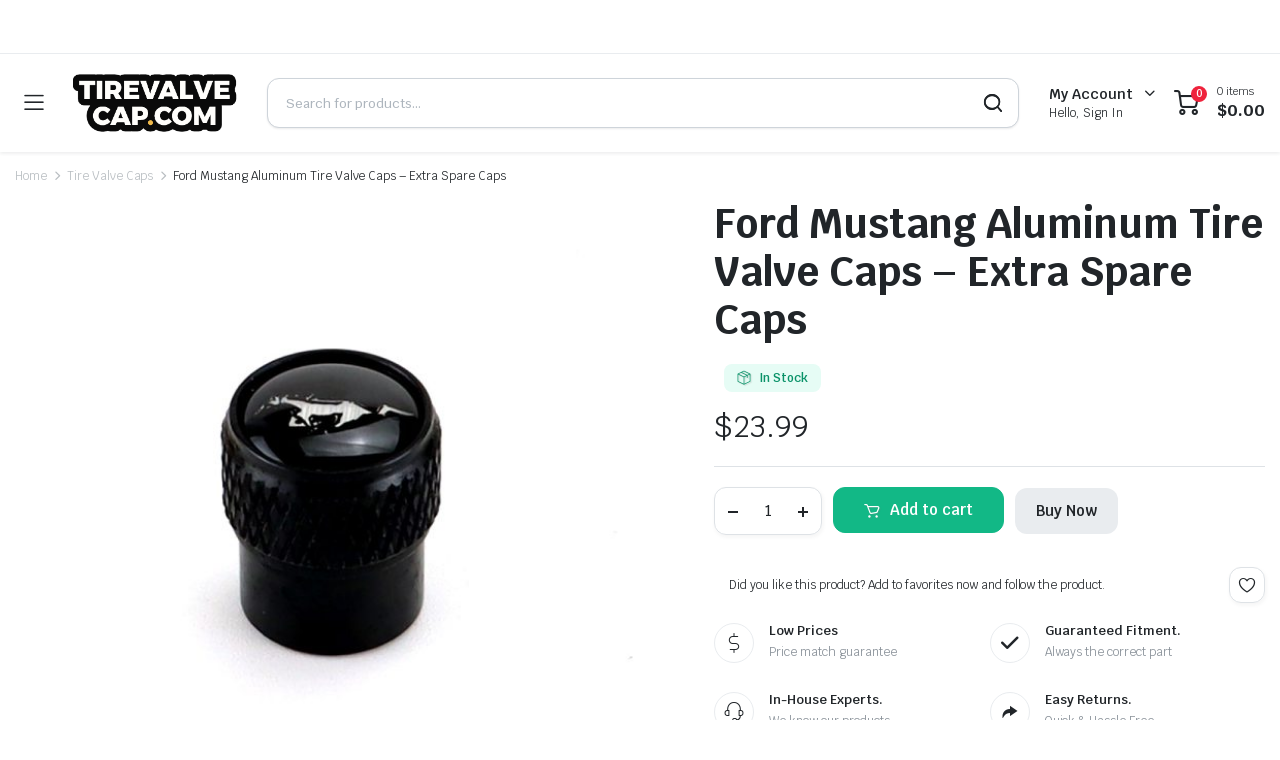

--- FILE ---
content_type: text/html; charset=UTF-8
request_url: https://tirevalvecap.com/product/ford-mustang-aluminum-tire-valve-caps-extra-spare-cap-total-5-caps/
body_size: 26163
content:
<!DOCTYPE html>
<html dir="ltr" lang="en-US" prefix="og: https://ogp.me/ns#">
<head>
	<meta charset="UTF-8">
	<meta http-equiv="X-UA-Compatible" content="IE=edge">
	<meta name="viewport" content="width=device-width, initial-scale=1.0">

	<title>Ford Mustang Aluminum Tire Valve Caps Online</title>

		<!-- All in One SEO 4.9.3 - aioseo.com -->
	<meta name="description" content="Get the best deals forFord Mustang Aluminum Tire Valve Caps – Extra Spare Caps at the best online prices at tirevalvecap.com. Check out today." />
	<meta name="robots" content="max-image-preview:large" />
	<link rel="canonical" href="https://tirevalvecap.com/product/ford-mustang-aluminum-tire-valve-caps-extra-spare-cap-total-5-caps/" />
	<meta name="generator" content="All in One SEO (AIOSEO) 4.9.3" />
		<meta property="og:locale" content="en_US" />
		<meta property="og:site_name" content="Tire Valve Caps, Car Accessories | Tire Valve Cap - Best Quality of Tire Valve Caps, Keychains and License Plate Bolts and Frame" />
		<meta property="og:type" content="article" />
		<meta property="og:title" content="Ford Mustang Aluminum Tire Valve Caps Online" />
		<meta property="og:description" content="Get the best deals forFord Mustang Aluminum Tire Valve Caps – Extra Spare Caps at the best online prices at tirevalvecap.com. Check out today." />
		<meta property="og:url" content="https://tirevalvecap.com/product/ford-mustang-aluminum-tire-valve-caps-extra-spare-cap-total-5-caps/" />
		<meta property="article:published_time" content="2022-05-05T17:12:28+00:00" />
		<meta property="article:modified_time" content="2025-05-09T06:36:29+00:00" />
		<meta name="twitter:card" content="summary" />
		<meta name="twitter:title" content="Ford Mustang Aluminum Tire Valve Caps Online" />
		<meta name="twitter:description" content="Get the best deals forFord Mustang Aluminum Tire Valve Caps – Extra Spare Caps at the best online prices at tirevalvecap.com. Check out today." />
		<script type="application/ld+json" class="aioseo-schema">
			{"@context":"https:\/\/schema.org","@graph":[{"@type":"BreadcrumbList","@id":"https:\/\/tirevalvecap.com\/product\/ford-mustang-aluminum-tire-valve-caps-extra-spare-cap-total-5-caps\/#breadcrumblist","itemListElement":[{"@type":"ListItem","@id":"https:\/\/tirevalvecap.com#listItem","position":1,"name":"Home","item":"https:\/\/tirevalvecap.com","nextItem":{"@type":"ListItem","@id":"https:\/\/tirevalvecap.com\/shop\/#listItem","name":"Shop"}},{"@type":"ListItem","@id":"https:\/\/tirevalvecap.com\/shop\/#listItem","position":2,"name":"Shop","item":"https:\/\/tirevalvecap.com\/shop\/","nextItem":{"@type":"ListItem","@id":"https:\/\/tirevalvecap.com\/product-category\/tire-valve-caps\/#listItem","name":"Tire Valve Caps"},"previousItem":{"@type":"ListItem","@id":"https:\/\/tirevalvecap.com#listItem","name":"Home"}},{"@type":"ListItem","@id":"https:\/\/tirevalvecap.com\/product-category\/tire-valve-caps\/#listItem","position":3,"name":"Tire Valve Caps","item":"https:\/\/tirevalvecap.com\/product-category\/tire-valve-caps\/","nextItem":{"@type":"ListItem","@id":"https:\/\/tirevalvecap.com\/product\/ford-mustang-aluminum-tire-valve-caps-extra-spare-cap-total-5-caps\/#listItem","name":"Ford Mustang Aluminum Tire Valve Caps &#8211; Extra Spare Caps"},"previousItem":{"@type":"ListItem","@id":"https:\/\/tirevalvecap.com\/shop\/#listItem","name":"Shop"}},{"@type":"ListItem","@id":"https:\/\/tirevalvecap.com\/product\/ford-mustang-aluminum-tire-valve-caps-extra-spare-cap-total-5-caps\/#listItem","position":4,"name":"Ford Mustang Aluminum Tire Valve Caps &#8211; Extra Spare Caps","previousItem":{"@type":"ListItem","@id":"https:\/\/tirevalvecap.com\/product-category\/tire-valve-caps\/#listItem","name":"Tire Valve Caps"}}]},{"@type":"ItemPage","@id":"https:\/\/tirevalvecap.com\/product\/ford-mustang-aluminum-tire-valve-caps-extra-spare-cap-total-5-caps\/#itempage","url":"https:\/\/tirevalvecap.com\/product\/ford-mustang-aluminum-tire-valve-caps-extra-spare-cap-total-5-caps\/","name":"Ford Mustang Aluminum Tire Valve Caps Online","description":"Get the best deals forFord Mustang Aluminum Tire Valve Caps \u2013 Extra Spare Caps at the best online prices at tirevalvecap.com. Check out today.","inLanguage":"en-US","isPartOf":{"@id":"https:\/\/tirevalvecap.com\/#website"},"breadcrumb":{"@id":"https:\/\/tirevalvecap.com\/product\/ford-mustang-aluminum-tire-valve-caps-extra-spare-cap-total-5-caps\/#breadcrumblist"},"image":{"@type":"ImageObject","url":"https:\/\/tirevalvecap.com\/wp-content\/uploads\/2022\/05\/Ford-Mustang-Aluminum-Tire-Valve-Caps.jpg","@id":"https:\/\/tirevalvecap.com\/product\/ford-mustang-aluminum-tire-valve-caps-extra-spare-cap-total-5-caps\/#mainImage","width":800,"height":800,"caption":"Ford Mustang Aluminum Tire Valve Caps"},"primaryImageOfPage":{"@id":"https:\/\/tirevalvecap.com\/product\/ford-mustang-aluminum-tire-valve-caps-extra-spare-cap-total-5-caps\/#mainImage"},"datePublished":"2022-05-05T17:12:28+08:00","dateModified":"2025-05-09T14:36:29+08:00"},{"@type":"Organization","@id":"https:\/\/tirevalvecap.com\/#organization","name":"My Valve Caps","description":"Best Quality of Tire Valve Caps, Keychains and License Plate Bolts and Frame","url":"https:\/\/tirevalvecap.com\/","logo":{"@type":"ImageObject","url":"https:\/\/tirevalvecap.com\/wp-content\/uploads\/2022\/12\/TIREVALVECAP-LOGO-4.png","@id":"https:\/\/tirevalvecap.com\/product\/ford-mustang-aluminum-tire-valve-caps-extra-spare-cap-total-5-caps\/#organizationLogo","width":553,"height":195},"image":{"@id":"https:\/\/tirevalvecap.com\/product\/ford-mustang-aluminum-tire-valve-caps-extra-spare-cap-total-5-caps\/#organizationLogo"}},{"@type":"WebSite","@id":"https:\/\/tirevalvecap.com\/#website","url":"https:\/\/tirevalvecap.com\/","name":"Tire Valve Caps, Car Accessories | Shop at Tire Valve Caps","description":"Best Quality of Tire Valve Caps, Keychains and License Plate Bolts and Frame","inLanguage":"en-US","publisher":{"@id":"https:\/\/tirevalvecap.com\/#organization"}}]}
		</script>
		<!-- All in One SEO -->


<!-- Google Tag Manager for WordPress by gtm4wp.com -->
<script data-cfasync="false" data-pagespeed-no-defer>
	var gtm4wp_datalayer_name = "dataLayer";
	var dataLayer = dataLayer || [];
	const gtm4wp_use_sku_instead = 0;
	const gtm4wp_currency = 'USD';
	const gtm4wp_product_per_impression = 10;
	const gtm4wp_clear_ecommerce = false;
	const gtm4wp_datalayer_max_timeout = 2000;
</script>
<!-- End Google Tag Manager for WordPress by gtm4wp.com --><link rel='dns-prefetch' href='//fonts.googleapis.com' />
<link rel="alternate" type="application/rss+xml" title="Tire Valve Caps, Car Accessories | Tire Valve Cap &raquo; Feed" href="https://tirevalvecap.com/feed/" />
<link rel="alternate" type="application/rss+xml" title="Tire Valve Caps, Car Accessories | Tire Valve Cap &raquo; Comments Feed" href="https://tirevalvecap.com/comments/feed/" />
<link rel="alternate" title="oEmbed (JSON)" type="application/json+oembed" href="https://tirevalvecap.com/wp-json/oembed/1.0/embed?url=https%3A%2F%2Ftirevalvecap.com%2Fproduct%2Fford-mustang-aluminum-tire-valve-caps-extra-spare-cap-total-5-caps%2F" />
<link rel="alternate" title="oEmbed (XML)" type="text/xml+oembed" href="https://tirevalvecap.com/wp-json/oembed/1.0/embed?url=https%3A%2F%2Ftirevalvecap.com%2Fproduct%2Fford-mustang-aluminum-tire-valve-caps-extra-spare-cap-total-5-caps%2F&#038;format=xml" />
<style id='wp-img-auto-sizes-contain-inline-css' type='text/css'>
img:is([sizes=auto i],[sizes^="auto," i]){contain-intrinsic-size:3000px 1500px}
/*# sourceURL=wp-img-auto-sizes-contain-inline-css */
</style>
<style id='wp-emoji-styles-inline-css' type='text/css'>

	img.wp-smiley, img.emoji {
		display: inline !important;
		border: none !important;
		box-shadow: none !important;
		height: 1em !important;
		width: 1em !important;
		margin: 0 0.07em !important;
		vertical-align: -0.1em !important;
		background: none !important;
		padding: 0 !important;
	}
/*# sourceURL=wp-emoji-styles-inline-css */
</style>
<link rel='stylesheet' id='wp-block-library-css' href='https://tirevalvecap.com/wp-includes/css/dist/block-library/style.min.css?ver=6.9' type='text/css' media='all' />
<style id='classic-theme-styles-inline-css' type='text/css'>
/*! This file is auto-generated */
.wp-block-button__link{color:#fff;background-color:#32373c;border-radius:9999px;box-shadow:none;text-decoration:none;padding:calc(.667em + 2px) calc(1.333em + 2px);font-size:1.125em}.wp-block-file__button{background:#32373c;color:#fff;text-decoration:none}
/*# sourceURL=/wp-includes/css/classic-themes.min.css */
</style>
<link rel='stylesheet' id='aioseo/css/src/vue/standalone/blocks/table-of-contents/global.scss-css' href='https://tirevalvecap.com/wp-content/plugins/all-in-one-seo-pack/dist/Lite/assets/css/table-of-contents/global.e90f6d47.css?ver=4.9.3' type='text/css' media='all' />
<style id='global-styles-inline-css' type='text/css'>
:root{--wp--preset--aspect-ratio--square: 1;--wp--preset--aspect-ratio--4-3: 4/3;--wp--preset--aspect-ratio--3-4: 3/4;--wp--preset--aspect-ratio--3-2: 3/2;--wp--preset--aspect-ratio--2-3: 2/3;--wp--preset--aspect-ratio--16-9: 16/9;--wp--preset--aspect-ratio--9-16: 9/16;--wp--preset--color--black: #000000;--wp--preset--color--cyan-bluish-gray: #abb8c3;--wp--preset--color--white: #ffffff;--wp--preset--color--pale-pink: #f78da7;--wp--preset--color--vivid-red: #cf2e2e;--wp--preset--color--luminous-vivid-orange: #ff6900;--wp--preset--color--luminous-vivid-amber: #fcb900;--wp--preset--color--light-green-cyan: #7bdcb5;--wp--preset--color--vivid-green-cyan: #00d084;--wp--preset--color--pale-cyan-blue: #8ed1fc;--wp--preset--color--vivid-cyan-blue: #0693e3;--wp--preset--color--vivid-purple: #9b51e0;--wp--preset--gradient--vivid-cyan-blue-to-vivid-purple: linear-gradient(135deg,rgb(6,147,227) 0%,rgb(155,81,224) 100%);--wp--preset--gradient--light-green-cyan-to-vivid-green-cyan: linear-gradient(135deg,rgb(122,220,180) 0%,rgb(0,208,130) 100%);--wp--preset--gradient--luminous-vivid-amber-to-luminous-vivid-orange: linear-gradient(135deg,rgb(252,185,0) 0%,rgb(255,105,0) 100%);--wp--preset--gradient--luminous-vivid-orange-to-vivid-red: linear-gradient(135deg,rgb(255,105,0) 0%,rgb(207,46,46) 100%);--wp--preset--gradient--very-light-gray-to-cyan-bluish-gray: linear-gradient(135deg,rgb(238,238,238) 0%,rgb(169,184,195) 100%);--wp--preset--gradient--cool-to-warm-spectrum: linear-gradient(135deg,rgb(74,234,220) 0%,rgb(151,120,209) 20%,rgb(207,42,186) 40%,rgb(238,44,130) 60%,rgb(251,105,98) 80%,rgb(254,248,76) 100%);--wp--preset--gradient--blush-light-purple: linear-gradient(135deg,rgb(255,206,236) 0%,rgb(152,150,240) 100%);--wp--preset--gradient--blush-bordeaux: linear-gradient(135deg,rgb(254,205,165) 0%,rgb(254,45,45) 50%,rgb(107,0,62) 100%);--wp--preset--gradient--luminous-dusk: linear-gradient(135deg,rgb(255,203,112) 0%,rgb(199,81,192) 50%,rgb(65,88,208) 100%);--wp--preset--gradient--pale-ocean: linear-gradient(135deg,rgb(255,245,203) 0%,rgb(182,227,212) 50%,rgb(51,167,181) 100%);--wp--preset--gradient--electric-grass: linear-gradient(135deg,rgb(202,248,128) 0%,rgb(113,206,126) 100%);--wp--preset--gradient--midnight: linear-gradient(135deg,rgb(2,3,129) 0%,rgb(40,116,252) 100%);--wp--preset--font-size--small: 13px;--wp--preset--font-size--medium: 20px;--wp--preset--font-size--large: 36px;--wp--preset--font-size--x-large: 42px;--wp--preset--spacing--20: 0.44rem;--wp--preset--spacing--30: 0.67rem;--wp--preset--spacing--40: 1rem;--wp--preset--spacing--50: 1.5rem;--wp--preset--spacing--60: 2.25rem;--wp--preset--spacing--70: 3.38rem;--wp--preset--spacing--80: 5.06rem;--wp--preset--shadow--natural: 6px 6px 9px rgba(0, 0, 0, 0.2);--wp--preset--shadow--deep: 12px 12px 50px rgba(0, 0, 0, 0.4);--wp--preset--shadow--sharp: 6px 6px 0px rgba(0, 0, 0, 0.2);--wp--preset--shadow--outlined: 6px 6px 0px -3px rgb(255, 255, 255), 6px 6px rgb(0, 0, 0);--wp--preset--shadow--crisp: 6px 6px 0px rgb(0, 0, 0);}:where(.is-layout-flex){gap: 0.5em;}:where(.is-layout-grid){gap: 0.5em;}body .is-layout-flex{display: flex;}.is-layout-flex{flex-wrap: wrap;align-items: center;}.is-layout-flex > :is(*, div){margin: 0;}body .is-layout-grid{display: grid;}.is-layout-grid > :is(*, div){margin: 0;}:where(.wp-block-columns.is-layout-flex){gap: 2em;}:where(.wp-block-columns.is-layout-grid){gap: 2em;}:where(.wp-block-post-template.is-layout-flex){gap: 1.25em;}:where(.wp-block-post-template.is-layout-grid){gap: 1.25em;}.has-black-color{color: var(--wp--preset--color--black) !important;}.has-cyan-bluish-gray-color{color: var(--wp--preset--color--cyan-bluish-gray) !important;}.has-white-color{color: var(--wp--preset--color--white) !important;}.has-pale-pink-color{color: var(--wp--preset--color--pale-pink) !important;}.has-vivid-red-color{color: var(--wp--preset--color--vivid-red) !important;}.has-luminous-vivid-orange-color{color: var(--wp--preset--color--luminous-vivid-orange) !important;}.has-luminous-vivid-amber-color{color: var(--wp--preset--color--luminous-vivid-amber) !important;}.has-light-green-cyan-color{color: var(--wp--preset--color--light-green-cyan) !important;}.has-vivid-green-cyan-color{color: var(--wp--preset--color--vivid-green-cyan) !important;}.has-pale-cyan-blue-color{color: var(--wp--preset--color--pale-cyan-blue) !important;}.has-vivid-cyan-blue-color{color: var(--wp--preset--color--vivid-cyan-blue) !important;}.has-vivid-purple-color{color: var(--wp--preset--color--vivid-purple) !important;}.has-black-background-color{background-color: var(--wp--preset--color--black) !important;}.has-cyan-bluish-gray-background-color{background-color: var(--wp--preset--color--cyan-bluish-gray) !important;}.has-white-background-color{background-color: var(--wp--preset--color--white) !important;}.has-pale-pink-background-color{background-color: var(--wp--preset--color--pale-pink) !important;}.has-vivid-red-background-color{background-color: var(--wp--preset--color--vivid-red) !important;}.has-luminous-vivid-orange-background-color{background-color: var(--wp--preset--color--luminous-vivid-orange) !important;}.has-luminous-vivid-amber-background-color{background-color: var(--wp--preset--color--luminous-vivid-amber) !important;}.has-light-green-cyan-background-color{background-color: var(--wp--preset--color--light-green-cyan) !important;}.has-vivid-green-cyan-background-color{background-color: var(--wp--preset--color--vivid-green-cyan) !important;}.has-pale-cyan-blue-background-color{background-color: var(--wp--preset--color--pale-cyan-blue) !important;}.has-vivid-cyan-blue-background-color{background-color: var(--wp--preset--color--vivid-cyan-blue) !important;}.has-vivid-purple-background-color{background-color: var(--wp--preset--color--vivid-purple) !important;}.has-black-border-color{border-color: var(--wp--preset--color--black) !important;}.has-cyan-bluish-gray-border-color{border-color: var(--wp--preset--color--cyan-bluish-gray) !important;}.has-white-border-color{border-color: var(--wp--preset--color--white) !important;}.has-pale-pink-border-color{border-color: var(--wp--preset--color--pale-pink) !important;}.has-vivid-red-border-color{border-color: var(--wp--preset--color--vivid-red) !important;}.has-luminous-vivid-orange-border-color{border-color: var(--wp--preset--color--luminous-vivid-orange) !important;}.has-luminous-vivid-amber-border-color{border-color: var(--wp--preset--color--luminous-vivid-amber) !important;}.has-light-green-cyan-border-color{border-color: var(--wp--preset--color--light-green-cyan) !important;}.has-vivid-green-cyan-border-color{border-color: var(--wp--preset--color--vivid-green-cyan) !important;}.has-pale-cyan-blue-border-color{border-color: var(--wp--preset--color--pale-cyan-blue) !important;}.has-vivid-cyan-blue-border-color{border-color: var(--wp--preset--color--vivid-cyan-blue) !important;}.has-vivid-purple-border-color{border-color: var(--wp--preset--color--vivid-purple) !important;}.has-vivid-cyan-blue-to-vivid-purple-gradient-background{background: var(--wp--preset--gradient--vivid-cyan-blue-to-vivid-purple) !important;}.has-light-green-cyan-to-vivid-green-cyan-gradient-background{background: var(--wp--preset--gradient--light-green-cyan-to-vivid-green-cyan) !important;}.has-luminous-vivid-amber-to-luminous-vivid-orange-gradient-background{background: var(--wp--preset--gradient--luminous-vivid-amber-to-luminous-vivid-orange) !important;}.has-luminous-vivid-orange-to-vivid-red-gradient-background{background: var(--wp--preset--gradient--luminous-vivid-orange-to-vivid-red) !important;}.has-very-light-gray-to-cyan-bluish-gray-gradient-background{background: var(--wp--preset--gradient--very-light-gray-to-cyan-bluish-gray) !important;}.has-cool-to-warm-spectrum-gradient-background{background: var(--wp--preset--gradient--cool-to-warm-spectrum) !important;}.has-blush-light-purple-gradient-background{background: var(--wp--preset--gradient--blush-light-purple) !important;}.has-blush-bordeaux-gradient-background{background: var(--wp--preset--gradient--blush-bordeaux) !important;}.has-luminous-dusk-gradient-background{background: var(--wp--preset--gradient--luminous-dusk) !important;}.has-pale-ocean-gradient-background{background: var(--wp--preset--gradient--pale-ocean) !important;}.has-electric-grass-gradient-background{background: var(--wp--preset--gradient--electric-grass) !important;}.has-midnight-gradient-background{background: var(--wp--preset--gradient--midnight) !important;}.has-small-font-size{font-size: var(--wp--preset--font-size--small) !important;}.has-medium-font-size{font-size: var(--wp--preset--font-size--medium) !important;}.has-large-font-size{font-size: var(--wp--preset--font-size--large) !important;}.has-x-large-font-size{font-size: var(--wp--preset--font-size--x-large) !important;}
:where(.wp-block-post-template.is-layout-flex){gap: 1.25em;}:where(.wp-block-post-template.is-layout-grid){gap: 1.25em;}
:where(.wp-block-term-template.is-layout-flex){gap: 1.25em;}:where(.wp-block-term-template.is-layout-grid){gap: 1.25em;}
:where(.wp-block-columns.is-layout-flex){gap: 2em;}:where(.wp-block-columns.is-layout-grid){gap: 2em;}
:root :where(.wp-block-pullquote){font-size: 1.5em;line-height: 1.6;}
/*# sourceURL=global-styles-inline-css */
</style>
<link rel='stylesheet' id='wpa-css-css' href='https://tirevalvecap.com/wp-content/plugins/honeypot/includes/css/wpa.css?ver=2.3.04' type='text/css' media='all' />
<link rel='stylesheet' id='photoswipe-css' href='https://tirevalvecap.com/wp-content/plugins/woocommerce/assets/css/photoswipe/photoswipe.min.css?ver=10.4.3' type='text/css' media='all' />
<link rel='stylesheet' id='photoswipe-default-skin-css' href='https://tirevalvecap.com/wp-content/plugins/woocommerce/assets/css/photoswipe/default-skin/default-skin.min.css?ver=10.4.3' type='text/css' media='all' />
<style id='woocommerce-inline-inline-css' type='text/css'>
.woocommerce form .form-row .required { visibility: visible; }
/*# sourceURL=woocommerce-inline-inline-css */
</style>
<link rel='stylesheet' id='klb-single-ajax-css' href='https://tirevalvecap.com/wp-content/plugins/partdo-core/woocommerce-filter/single-ajax/css/single-ajax.css?ver=1.0' type='text/css' media='all' />
<link rel='stylesheet' id='klb-notice-ajax-css' href='https://tirevalvecap.com/wp-content/plugins/partdo-core/woocommerce-filter/notice-ajax/css/notice-ajax.css?ver=1.0' type='text/css' media='all' />
<link rel='stylesheet' id='klbtheme-swatches-css' href='https://tirevalvecap.com/wp-content/plugins/partdo-core/woocommerce-filter/swatches/css/swatches.css?ver=6.9' type='text/css' media='all' />
<link rel='stylesheet' id='klb-free-shipping-css' href='https://tirevalvecap.com/wp-content/plugins/partdo-core/woocommerce-filter/shipping-progress-bar/css/free-shipping.css?ver=1.0' type='text/css' media='all' />
<link rel='stylesheet' id='partdo-ajax-search-css' href='https://tirevalvecap.com/wp-content/plugins/partdo-core/woocommerce-filter/ajax-search/css/ajax-search.css?ver=1.0' type='text/css' media='all' />
<link rel='stylesheet' id='partdo-single-gallery-css' href='https://tirevalvecap.com/wp-content/plugins/partdo-core/woocommerce-filter/single-gallery/css/single-gallery.css?ver=1.0' type='text/css' media='all' />
<link rel='stylesheet' id='partdo-wishlist-css' href='https://tirevalvecap.com/wp-content/plugins/partdo-core/woocommerce-filter/wishlist/css/wishlist.css?ver=1.0' type='text/css' media='all' />
<link rel='stylesheet' id='WCPAY_EXPRESS_CHECKOUT_ECE-css' href='https://tirevalvecap.com/wp-content/plugins/woocommerce-payments/dist/express-checkout.css?ver=10.4.0' type='text/css' media='all' />
<link rel='stylesheet' id='bootstrap-css' href='https://tirevalvecap.com/wp-content/themes/partdo/assets/css/bootstrap.min.css?ver=1.4.3' type='text/css' media='all' />
<link rel='stylesheet' id='partdo-base-css' href='https://tirevalvecap.com/wp-content/themes/partdo/assets/css/base.css?ver=1.4.3' type='text/css' media='all' />
<link rel='stylesheet' id='partdo-klbicon-css' href='https://tirevalvecap.com/wp-content/themes/partdo/assets/css/klbicon.css?ver=1.4.3' type='text/css' media='all' />
<style type="text/css">@font-face {font-family:Krub;font-style:normal;font-weight:200;src:url(/cf-fonts/s/krub/5.0.11/thai/200/normal.woff2);unicode-range:U+0E01-0E5B,U+200C-200D,U+25CC;font-display:swap;}@font-face {font-family:Krub;font-style:normal;font-weight:200;src:url(/cf-fonts/s/krub/5.0.11/latin/200/normal.woff2);unicode-range:U+0000-00FF,U+0131,U+0152-0153,U+02BB-02BC,U+02C6,U+02DA,U+02DC,U+0304,U+0308,U+0329,U+2000-206F,U+2074,U+20AC,U+2122,U+2191,U+2193,U+2212,U+2215,U+FEFF,U+FFFD;font-display:swap;}@font-face {font-family:Krub;font-style:normal;font-weight:200;src:url(/cf-fonts/s/krub/5.0.11/latin-ext/200/normal.woff2);unicode-range:U+0100-02AF,U+0304,U+0308,U+0329,U+1E00-1E9F,U+1EF2-1EFF,U+2020,U+20A0-20AB,U+20AD-20CF,U+2113,U+2C60-2C7F,U+A720-A7FF;font-display:swap;}@font-face {font-family:Krub;font-style:normal;font-weight:200;src:url(/cf-fonts/s/krub/5.0.11/vietnamese/200/normal.woff2);unicode-range:U+0102-0103,U+0110-0111,U+0128-0129,U+0168-0169,U+01A0-01A1,U+01AF-01B0,U+0300-0301,U+0303-0304,U+0308-0309,U+0323,U+0329,U+1EA0-1EF9,U+20AB;font-display:swap;}@font-face {font-family:Krub;font-style:normal;font-weight:300;src:url(/cf-fonts/s/krub/5.0.11/vietnamese/300/normal.woff2);unicode-range:U+0102-0103,U+0110-0111,U+0128-0129,U+0168-0169,U+01A0-01A1,U+01AF-01B0,U+0300-0301,U+0303-0304,U+0308-0309,U+0323,U+0329,U+1EA0-1EF9,U+20AB;font-display:swap;}@font-face {font-family:Krub;font-style:normal;font-weight:300;src:url(/cf-fonts/s/krub/5.0.11/thai/300/normal.woff2);unicode-range:U+0E01-0E5B,U+200C-200D,U+25CC;font-display:swap;}@font-face {font-family:Krub;font-style:normal;font-weight:300;src:url(/cf-fonts/s/krub/5.0.11/latin-ext/300/normal.woff2);unicode-range:U+0100-02AF,U+0304,U+0308,U+0329,U+1E00-1E9F,U+1EF2-1EFF,U+2020,U+20A0-20AB,U+20AD-20CF,U+2113,U+2C60-2C7F,U+A720-A7FF;font-display:swap;}@font-face {font-family:Krub;font-style:normal;font-weight:300;src:url(/cf-fonts/s/krub/5.0.11/latin/300/normal.woff2);unicode-range:U+0000-00FF,U+0131,U+0152-0153,U+02BB-02BC,U+02C6,U+02DA,U+02DC,U+0304,U+0308,U+0329,U+2000-206F,U+2074,U+20AC,U+2122,U+2191,U+2193,U+2212,U+2215,U+FEFF,U+FFFD;font-display:swap;}@font-face {font-family:Krub;font-style:normal;font-weight:400;src:url(/cf-fonts/s/krub/5.0.11/latin/400/normal.woff2);unicode-range:U+0000-00FF,U+0131,U+0152-0153,U+02BB-02BC,U+02C6,U+02DA,U+02DC,U+0304,U+0308,U+0329,U+2000-206F,U+2074,U+20AC,U+2122,U+2191,U+2193,U+2212,U+2215,U+FEFF,U+FFFD;font-display:swap;}@font-face {font-family:Krub;font-style:normal;font-weight:400;src:url(/cf-fonts/s/krub/5.0.11/latin-ext/400/normal.woff2);unicode-range:U+0100-02AF,U+0304,U+0308,U+0329,U+1E00-1E9F,U+1EF2-1EFF,U+2020,U+20A0-20AB,U+20AD-20CF,U+2113,U+2C60-2C7F,U+A720-A7FF;font-display:swap;}@font-face {font-family:Krub;font-style:normal;font-weight:400;src:url(/cf-fonts/s/krub/5.0.11/vietnamese/400/normal.woff2);unicode-range:U+0102-0103,U+0110-0111,U+0128-0129,U+0168-0169,U+01A0-01A1,U+01AF-01B0,U+0300-0301,U+0303-0304,U+0308-0309,U+0323,U+0329,U+1EA0-1EF9,U+20AB;font-display:swap;}@font-face {font-family:Krub;font-style:normal;font-weight:400;src:url(/cf-fonts/s/krub/5.0.11/thai/400/normal.woff2);unicode-range:U+0E01-0E5B,U+200C-200D,U+25CC;font-display:swap;}@font-face {font-family:Krub;font-style:normal;font-weight:500;src:url(/cf-fonts/s/krub/5.0.11/thai/500/normal.woff2);unicode-range:U+0E01-0E5B,U+200C-200D,U+25CC;font-display:swap;}@font-face {font-family:Krub;font-style:normal;font-weight:500;src:url(/cf-fonts/s/krub/5.0.11/latin-ext/500/normal.woff2);unicode-range:U+0100-02AF,U+0304,U+0308,U+0329,U+1E00-1E9F,U+1EF2-1EFF,U+2020,U+20A0-20AB,U+20AD-20CF,U+2113,U+2C60-2C7F,U+A720-A7FF;font-display:swap;}@font-face {font-family:Krub;font-style:normal;font-weight:500;src:url(/cf-fonts/s/krub/5.0.11/latin/500/normal.woff2);unicode-range:U+0000-00FF,U+0131,U+0152-0153,U+02BB-02BC,U+02C6,U+02DA,U+02DC,U+0304,U+0308,U+0329,U+2000-206F,U+2074,U+20AC,U+2122,U+2191,U+2193,U+2212,U+2215,U+FEFF,U+FFFD;font-display:swap;}@font-face {font-family:Krub;font-style:normal;font-weight:500;src:url(/cf-fonts/s/krub/5.0.11/vietnamese/500/normal.woff2);unicode-range:U+0102-0103,U+0110-0111,U+0128-0129,U+0168-0169,U+01A0-01A1,U+01AF-01B0,U+0300-0301,U+0303-0304,U+0308-0309,U+0323,U+0329,U+1EA0-1EF9,U+20AB;font-display:swap;}@font-face {font-family:Krub;font-style:normal;font-weight:600;src:url(/cf-fonts/s/krub/5.0.11/latin-ext/600/normal.woff2);unicode-range:U+0100-02AF,U+0304,U+0308,U+0329,U+1E00-1E9F,U+1EF2-1EFF,U+2020,U+20A0-20AB,U+20AD-20CF,U+2113,U+2C60-2C7F,U+A720-A7FF;font-display:swap;}@font-face {font-family:Krub;font-style:normal;font-weight:600;src:url(/cf-fonts/s/krub/5.0.11/latin/600/normal.woff2);unicode-range:U+0000-00FF,U+0131,U+0152-0153,U+02BB-02BC,U+02C6,U+02DA,U+02DC,U+0304,U+0308,U+0329,U+2000-206F,U+2074,U+20AC,U+2122,U+2191,U+2193,U+2212,U+2215,U+FEFF,U+FFFD;font-display:swap;}@font-face {font-family:Krub;font-style:normal;font-weight:600;src:url(/cf-fonts/s/krub/5.0.11/thai/600/normal.woff2);unicode-range:U+0E01-0E5B,U+200C-200D,U+25CC;font-display:swap;}@font-face {font-family:Krub;font-style:normal;font-weight:600;src:url(/cf-fonts/s/krub/5.0.11/vietnamese/600/normal.woff2);unicode-range:U+0102-0103,U+0110-0111,U+0128-0129,U+0168-0169,U+01A0-01A1,U+01AF-01B0,U+0300-0301,U+0303-0304,U+0308-0309,U+0323,U+0329,U+1EA0-1EF9,U+20AB;font-display:swap;}@font-face {font-family:Krub;font-style:normal;font-weight:700;src:url(/cf-fonts/s/krub/5.0.11/latin-ext/700/normal.woff2);unicode-range:U+0100-02AF,U+0304,U+0308,U+0329,U+1E00-1E9F,U+1EF2-1EFF,U+2020,U+20A0-20AB,U+20AD-20CF,U+2113,U+2C60-2C7F,U+A720-A7FF;font-display:swap;}@font-face {font-family:Krub;font-style:normal;font-weight:700;src:url(/cf-fonts/s/krub/5.0.11/latin/700/normal.woff2);unicode-range:U+0000-00FF,U+0131,U+0152-0153,U+02BB-02BC,U+02C6,U+02DA,U+02DC,U+0304,U+0308,U+0329,U+2000-206F,U+2074,U+20AC,U+2122,U+2191,U+2193,U+2212,U+2215,U+FEFF,U+FFFD;font-display:swap;}@font-face {font-family:Krub;font-style:normal;font-weight:700;src:url(/cf-fonts/s/krub/5.0.11/thai/700/normal.woff2);unicode-range:U+0E01-0E5B,U+200C-200D,U+25CC;font-display:swap;}@font-face {font-family:Krub;font-style:normal;font-weight:700;src:url(/cf-fonts/s/krub/5.0.11/vietnamese/700/normal.woff2);unicode-range:U+0102-0103,U+0110-0111,U+0128-0129,U+0168-0169,U+01A0-01A1,U+01AF-01B0,U+0300-0301,U+0303-0304,U+0308-0309,U+0323,U+0329,U+1EA0-1EF9,U+20AB;font-display:swap;}@font-face {font-family:Krub;font-style:italic;font-weight:200;src:url(/cf-fonts/s/krub/5.0.11/latin-ext/200/italic.woff2);unicode-range:U+0100-02AF,U+0304,U+0308,U+0329,U+1E00-1E9F,U+1EF2-1EFF,U+2020,U+20A0-20AB,U+20AD-20CF,U+2113,U+2C60-2C7F,U+A720-A7FF;font-display:swap;}@font-face {font-family:Krub;font-style:italic;font-weight:200;src:url(/cf-fonts/s/krub/5.0.11/latin/200/italic.woff2);unicode-range:U+0000-00FF,U+0131,U+0152-0153,U+02BB-02BC,U+02C6,U+02DA,U+02DC,U+0304,U+0308,U+0329,U+2000-206F,U+2074,U+20AC,U+2122,U+2191,U+2193,U+2212,U+2215,U+FEFF,U+FFFD;font-display:swap;}@font-face {font-family:Krub;font-style:italic;font-weight:200;src:url(/cf-fonts/s/krub/5.0.11/vietnamese/200/italic.woff2);unicode-range:U+0102-0103,U+0110-0111,U+0128-0129,U+0168-0169,U+01A0-01A1,U+01AF-01B0,U+0300-0301,U+0303-0304,U+0308-0309,U+0323,U+0329,U+1EA0-1EF9,U+20AB;font-display:swap;}@font-face {font-family:Krub;font-style:italic;font-weight:200;src:url(/cf-fonts/s/krub/5.0.11/thai/200/italic.woff2);unicode-range:U+0E01-0E5B,U+200C-200D,U+25CC;font-display:swap;}@font-face {font-family:Krub;font-style:italic;font-weight:300;src:url(/cf-fonts/s/krub/5.0.11/thai/300/italic.woff2);unicode-range:U+0E01-0E5B,U+200C-200D,U+25CC;font-display:swap;}@font-face {font-family:Krub;font-style:italic;font-weight:300;src:url(/cf-fonts/s/krub/5.0.11/latin/300/italic.woff2);unicode-range:U+0000-00FF,U+0131,U+0152-0153,U+02BB-02BC,U+02C6,U+02DA,U+02DC,U+0304,U+0308,U+0329,U+2000-206F,U+2074,U+20AC,U+2122,U+2191,U+2193,U+2212,U+2215,U+FEFF,U+FFFD;font-display:swap;}@font-face {font-family:Krub;font-style:italic;font-weight:300;src:url(/cf-fonts/s/krub/5.0.11/vietnamese/300/italic.woff2);unicode-range:U+0102-0103,U+0110-0111,U+0128-0129,U+0168-0169,U+01A0-01A1,U+01AF-01B0,U+0300-0301,U+0303-0304,U+0308-0309,U+0323,U+0329,U+1EA0-1EF9,U+20AB;font-display:swap;}@font-face {font-family:Krub;font-style:italic;font-weight:300;src:url(/cf-fonts/s/krub/5.0.11/latin-ext/300/italic.woff2);unicode-range:U+0100-02AF,U+0304,U+0308,U+0329,U+1E00-1E9F,U+1EF2-1EFF,U+2020,U+20A0-20AB,U+20AD-20CF,U+2113,U+2C60-2C7F,U+A720-A7FF;font-display:swap;}@font-face {font-family:Krub;font-style:italic;font-weight:400;src:url(/cf-fonts/s/krub/5.0.11/vietnamese/400/italic.woff2);unicode-range:U+0102-0103,U+0110-0111,U+0128-0129,U+0168-0169,U+01A0-01A1,U+01AF-01B0,U+0300-0301,U+0303-0304,U+0308-0309,U+0323,U+0329,U+1EA0-1EF9,U+20AB;font-display:swap;}@font-face {font-family:Krub;font-style:italic;font-weight:400;src:url(/cf-fonts/s/krub/5.0.11/latin-ext/400/italic.woff2);unicode-range:U+0100-02AF,U+0304,U+0308,U+0329,U+1E00-1E9F,U+1EF2-1EFF,U+2020,U+20A0-20AB,U+20AD-20CF,U+2113,U+2C60-2C7F,U+A720-A7FF;font-display:swap;}@font-face {font-family:Krub;font-style:italic;font-weight:400;src:url(/cf-fonts/s/krub/5.0.11/thai/400/italic.woff2);unicode-range:U+0E01-0E5B,U+200C-200D,U+25CC;font-display:swap;}@font-face {font-family:Krub;font-style:italic;font-weight:400;src:url(/cf-fonts/s/krub/5.0.11/latin/400/italic.woff2);unicode-range:U+0000-00FF,U+0131,U+0152-0153,U+02BB-02BC,U+02C6,U+02DA,U+02DC,U+0304,U+0308,U+0329,U+2000-206F,U+2074,U+20AC,U+2122,U+2191,U+2193,U+2212,U+2215,U+FEFF,U+FFFD;font-display:swap;}@font-face {font-family:Krub;font-style:italic;font-weight:500;src:url(/cf-fonts/s/krub/5.0.11/vietnamese/500/italic.woff2);unicode-range:U+0102-0103,U+0110-0111,U+0128-0129,U+0168-0169,U+01A0-01A1,U+01AF-01B0,U+0300-0301,U+0303-0304,U+0308-0309,U+0323,U+0329,U+1EA0-1EF9,U+20AB;font-display:swap;}@font-face {font-family:Krub;font-style:italic;font-weight:500;src:url(/cf-fonts/s/krub/5.0.11/thai/500/italic.woff2);unicode-range:U+0E01-0E5B,U+200C-200D,U+25CC;font-display:swap;}@font-face {font-family:Krub;font-style:italic;font-weight:500;src:url(/cf-fonts/s/krub/5.0.11/latin/500/italic.woff2);unicode-range:U+0000-00FF,U+0131,U+0152-0153,U+02BB-02BC,U+02C6,U+02DA,U+02DC,U+0304,U+0308,U+0329,U+2000-206F,U+2074,U+20AC,U+2122,U+2191,U+2193,U+2212,U+2215,U+FEFF,U+FFFD;font-display:swap;}@font-face {font-family:Krub;font-style:italic;font-weight:500;src:url(/cf-fonts/s/krub/5.0.11/latin-ext/500/italic.woff2);unicode-range:U+0100-02AF,U+0304,U+0308,U+0329,U+1E00-1E9F,U+1EF2-1EFF,U+2020,U+20A0-20AB,U+20AD-20CF,U+2113,U+2C60-2C7F,U+A720-A7FF;font-display:swap;}@font-face {font-family:Krub;font-style:italic;font-weight:600;src:url(/cf-fonts/s/krub/5.0.11/latin-ext/600/italic.woff2);unicode-range:U+0100-02AF,U+0304,U+0308,U+0329,U+1E00-1E9F,U+1EF2-1EFF,U+2020,U+20A0-20AB,U+20AD-20CF,U+2113,U+2C60-2C7F,U+A720-A7FF;font-display:swap;}@font-face {font-family:Krub;font-style:italic;font-weight:600;src:url(/cf-fonts/s/krub/5.0.11/thai/600/italic.woff2);unicode-range:U+0E01-0E5B,U+200C-200D,U+25CC;font-display:swap;}@font-face {font-family:Krub;font-style:italic;font-weight:600;src:url(/cf-fonts/s/krub/5.0.11/vietnamese/600/italic.woff2);unicode-range:U+0102-0103,U+0110-0111,U+0128-0129,U+0168-0169,U+01A0-01A1,U+01AF-01B0,U+0300-0301,U+0303-0304,U+0308-0309,U+0323,U+0329,U+1EA0-1EF9,U+20AB;font-display:swap;}@font-face {font-family:Krub;font-style:italic;font-weight:600;src:url(/cf-fonts/s/krub/5.0.11/latin/600/italic.woff2);unicode-range:U+0000-00FF,U+0131,U+0152-0153,U+02BB-02BC,U+02C6,U+02DA,U+02DC,U+0304,U+0308,U+0329,U+2000-206F,U+2074,U+20AC,U+2122,U+2191,U+2193,U+2212,U+2215,U+FEFF,U+FFFD;font-display:swap;}@font-face {font-family:Krub;font-style:italic;font-weight:700;src:url(/cf-fonts/s/krub/5.0.11/latin-ext/700/italic.woff2);unicode-range:U+0100-02AF,U+0304,U+0308,U+0329,U+1E00-1E9F,U+1EF2-1EFF,U+2020,U+20A0-20AB,U+20AD-20CF,U+2113,U+2C60-2C7F,U+A720-A7FF;font-display:swap;}@font-face {font-family:Krub;font-style:italic;font-weight:700;src:url(/cf-fonts/s/krub/5.0.11/latin/700/italic.woff2);unicode-range:U+0000-00FF,U+0131,U+0152-0153,U+02BB-02BC,U+02C6,U+02DA,U+02DC,U+0304,U+0308,U+0329,U+2000-206F,U+2074,U+20AC,U+2122,U+2191,U+2193,U+2212,U+2215,U+FEFF,U+FFFD;font-display:swap;}@font-face {font-family:Krub;font-style:italic;font-weight:700;src:url(/cf-fonts/s/krub/5.0.11/thai/700/italic.woff2);unicode-range:U+0E01-0E5B,U+200C-200D,U+25CC;font-display:swap;}@font-face {font-family:Krub;font-style:italic;font-weight:700;src:url(/cf-fonts/s/krub/5.0.11/vietnamese/700/italic.woff2);unicode-range:U+0102-0103,U+0110-0111,U+0128-0129,U+0168-0169,U+01A0-01A1,U+01AF-01B0,U+0300-0301,U+0303-0304,U+0308-0309,U+0323,U+0329,U+1EA0-1EF9,U+20AB;font-display:swap;}</style>
<link rel='stylesheet' id='partdo-style-css' href='https://tirevalvecap.com/wp-content/themes/partdo-child/style.css?ver=6.9' type='text/css' media='all' />
<link rel='stylesheet' id='parent-style-css' href='https://tirevalvecap.com/wp-content/themes/partdo/style.css?ver=6.9' type='text/css' media='all' />
<link rel='stylesheet' id='partdo-child-style-css' href='https://tirevalvecap.com/wp-content/themes/partdo-child/style.css?ver=1.1.0' type='text/css' media='all' />
<script type="text/template" id="tmpl-variation-template">
	<div class="woocommerce-variation-description">{{{ data.variation.variation_description }}}</div>
	<div class="woocommerce-variation-price">{{{ data.variation.price_html }}}</div>
	<div class="woocommerce-variation-availability">{{{ data.variation.availability_html }}}</div>
</script>
<script type="text/template" id="tmpl-unavailable-variation-template">
	<p role="alert">Sorry, this product is unavailable. Please choose a different combination.</p>
</script>
<script type="0e9087fd0ae0b7ded39f81e5-text/javascript" src="https://tirevalvecap.com/wp-includes/js/jquery/jquery.min.js?ver=3.7.1" id="jquery-core-js"></script>
<script type="0e9087fd0ae0b7ded39f81e5-text/javascript" src="https://tirevalvecap.com/wp-includes/js/jquery/jquery-migrate.min.js?ver=3.4.1" id="jquery-migrate-js"></script>
<script type="0e9087fd0ae0b7ded39f81e5-text/javascript" src="https://tirevalvecap.com/wp-content/plugins/woocommerce/assets/js/jquery-blockui/jquery.blockUI.min.js?ver=2.7.0-wc.10.4.3" id="wc-jquery-blockui-js" defer="defer" data-wp-strategy="defer"></script>
<script type="0e9087fd0ae0b7ded39f81e5-text/javascript" id="wc-add-to-cart-js-extra">
/* <![CDATA[ */
var wc_add_to_cart_params = {"ajax_url":"/wp-admin/admin-ajax.php","wc_ajax_url":"/?wc-ajax=%%endpoint%%","i18n_view_cart":"View cart","cart_url":"https://tirevalvecap.com/cart/","is_cart":"","cart_redirect_after_add":"no"};
//# sourceURL=wc-add-to-cart-js-extra
/* ]]> */
</script>
<script type="0e9087fd0ae0b7ded39f81e5-text/javascript" src="https://tirevalvecap.com/wp-content/plugins/woocommerce/assets/js/frontend/add-to-cart.min.js?ver=10.4.3" id="wc-add-to-cart-js" defer="defer" data-wp-strategy="defer"></script>
<script type="0e9087fd0ae0b7ded39f81e5-text/javascript" src="https://tirevalvecap.com/wp-content/plugins/woocommerce/assets/js/zoom/jquery.zoom.min.js?ver=1.7.21-wc.10.4.3" id="wc-zoom-js" defer="defer" data-wp-strategy="defer"></script>
<script type="0e9087fd0ae0b7ded39f81e5-text/javascript" src="https://tirevalvecap.com/wp-content/plugins/woocommerce/assets/js/flexslider/jquery.flexslider.min.js?ver=2.7.2-wc.10.4.3" id="wc-flexslider-js" defer="defer" data-wp-strategy="defer"></script>
<script type="0e9087fd0ae0b7ded39f81e5-text/javascript" src="https://tirevalvecap.com/wp-content/plugins/woocommerce/assets/js/photoswipe/photoswipe.min.js?ver=4.1.1-wc.10.4.3" id="wc-photoswipe-js" defer="defer" data-wp-strategy="defer"></script>
<script type="0e9087fd0ae0b7ded39f81e5-text/javascript" src="https://tirevalvecap.com/wp-content/plugins/woocommerce/assets/js/photoswipe/photoswipe-ui-default.min.js?ver=4.1.1-wc.10.4.3" id="wc-photoswipe-ui-default-js" defer="defer" data-wp-strategy="defer"></script>
<script type="0e9087fd0ae0b7ded39f81e5-text/javascript" id="wc-single-product-js-extra">
/* <![CDATA[ */
var wc_single_product_params = {"i18n_required_rating_text":"Please select a rating","i18n_rating_options":["1 of 5 stars","2 of 5 stars","3 of 5 stars","4 of 5 stars","5 of 5 stars"],"i18n_product_gallery_trigger_text":"View full-screen image gallery","review_rating_required":"yes","flexslider":{"rtl":false,"animation":"slide","smoothHeight":true,"directionNav":true,"controlNav":"thumbnails","slideshow":false,"animationSpeed":500,"animationLoop":false,"allowOneSlide":false,"direction":"horizontal","prevText":"\u003Cbutton type=\"button\" class=\"slick-nav slick-prev slick-button\"\u003E\u003Csvg xmlns=\"http://www.w3.org/2000/svg\" x=\"0px\" y=\"0px\" viewBox=\"0 0 24 24\" enable-background=\"new 0 0 24 24\" fill=\"currentColor\"\u003E\u003Cpolyline fill=\"none\" stroke=\"currentColor\" stroke-width=\"1.5\" stroke-linecap=\"round\" stroke-linejoin=\"round\" points=\"17.2,22.4 6.8,12 17.2,1.6 \"/\u003E\u003C/svg\u003E\u003C/button\u003E","nextText":"\u003Cbutton type=\"button\" class=\"slick-nav slick-next slick-button\"\u003E\u003Csvg xmlns=\"http://www.w3.org/2000/svg\" x=\"0px\" y=\"0px\" viewBox=\"0 0 24 24\" enable-background=\"new 0 0 24 24\" fill=\"currentColor\"\u003E\u003Cpolyline fill=\"none\" stroke=\"currentColor\" stroke-width=\"1.5\" stroke-linecap=\"round\" stroke-linejoin=\"round\" points=\"6.8,22.4 17.2,12 6.8,1.6 \"/\u003E\u003C/svg\u003E\u003C/button\u003E"},"zoom_enabled":"1","zoom_options":[],"photoswipe_enabled":"1","photoswipe_options":{"shareEl":false,"closeOnScroll":false,"history":false,"hideAnimationDuration":0,"showAnimationDuration":0},"flexslider_enabled":"1"};
//# sourceURL=wc-single-product-js-extra
/* ]]> */
</script>
<script type="0e9087fd0ae0b7ded39f81e5-text/javascript" src="https://tirevalvecap.com/wp-content/plugins/woocommerce/assets/js/frontend/single-product.min.js?ver=10.4.3" id="wc-single-product-js" defer="defer" data-wp-strategy="defer"></script>
<script type="0e9087fd0ae0b7ded39f81e5-text/javascript" src="https://tirevalvecap.com/wp-content/plugins/woocommerce/assets/js/js-cookie/js.cookie.min.js?ver=2.1.4-wc.10.4.3" id="wc-js-cookie-js" data-wp-strategy="defer"></script>
<script type="0e9087fd0ae0b7ded39f81e5-text/javascript" id="woocommerce-js-extra">
/* <![CDATA[ */
var woocommerce_params = {"ajax_url":"/wp-admin/admin-ajax.php","wc_ajax_url":"/?wc-ajax=%%endpoint%%","i18n_password_show":"Show password","i18n_password_hide":"Hide password"};
//# sourceURL=woocommerce-js-extra
/* ]]> */
</script>
<script type="0e9087fd0ae0b7ded39f81e5-text/javascript" src="https://tirevalvecap.com/wp-content/plugins/woocommerce/assets/js/frontend/woocommerce.min.js?ver=10.4.3" id="woocommerce-js" defer="defer" data-wp-strategy="defer"></script>
<script type="0e9087fd0ae0b7ded39f81e5-text/javascript" src="https://tirevalvecap.com/wp-content/plugins/partdo-core/woocommerce-filter/single-ajax/js/single-ajax.js?ver=1.0" id="klb-single-ajax-js"></script>
<script type="0e9087fd0ae0b7ded39f81e5-text/javascript" src="https://tirevalvecap.com/wp-content/plugins/partdo-core/woocommerce-filter/notice-ajax/js/notice-ajax.js?ver=1.0" id="klb-notice-ajax-js"></script>
<script type="0e9087fd0ae0b7ded39f81e5-text/javascript" src="https://tirevalvecap.com/wp-includes/js/underscore.min.js?ver=1.13.7" id="underscore-js"></script>
<script type="0e9087fd0ae0b7ded39f81e5-text/javascript" id="wp-util-js-extra">
/* <![CDATA[ */
var _wpUtilSettings = {"ajax":{"url":"/wp-admin/admin-ajax.php"}};
//# sourceURL=wp-util-js-extra
/* ]]> */
</script>
<script type="0e9087fd0ae0b7ded39f81e5-text/javascript" src="https://tirevalvecap.com/wp-includes/js/wp-util.min.js?ver=6.9" id="wp-util-js"></script>
<script type="0e9087fd0ae0b7ded39f81e5-text/javascript" id="wc-add-to-cart-variation-js-extra">
/* <![CDATA[ */
var wc_add_to_cart_variation_params = {"wc_ajax_url":"/?wc-ajax=%%endpoint%%","i18n_no_matching_variations_text":"Sorry, no products matched your selection. Please choose a different combination.","i18n_make_a_selection_text":"Please select some product options before adding this product to your cart.","i18n_unavailable_text":"Sorry, this product is unavailable. Please choose a different combination.","i18n_reset_alert_text":"Your selection has been reset. Please select some product options before adding this product to your cart."};
//# sourceURL=wc-add-to-cart-variation-js-extra
/* ]]> */
</script>
<script type="0e9087fd0ae0b7ded39f81e5-text/javascript" src="https://tirevalvecap.com/wp-content/plugins/woocommerce/assets/js/frontend/add-to-cart-variation.min.js?ver=10.4.3" id="wc-add-to-cart-variation-js" defer="defer" data-wp-strategy="defer"></script>
<script type="0e9087fd0ae0b7ded39f81e5-text/javascript" id="partdo-ajax-search-js-extra">
/* <![CDATA[ */
var partdosearch = {"ajaxurl":"https://tirevalvecap.com/wp-admin/admin-ajax.php"};
//# sourceURL=partdo-ajax-search-js-extra
/* ]]> */
</script>
<script type="0e9087fd0ae0b7ded39f81e5-text/javascript" src="https://tirevalvecap.com/wp-content/plugins/partdo-core/woocommerce-filter/ajax-search/js/ajax-search.js?ver=1.0" id="partdo-ajax-search-js"></script>
<script type="0e9087fd0ae0b7ded39f81e5-text/javascript" id="partdo-wishlist-js-extra">
/* <![CDATA[ */
var klbwl_vars = {"ajax_url":"https://tirevalvecap.com/wp-admin/admin-ajax.php","wishlist_url":"https://tirevalvecap.com/","empty_confirm":"This action cannot be undone. Are you sure?","delete_confirm":"This action cannot be undone. Are you sure?","menu_text":"Wishlist","button_text":"Add to wishlist","button_text_added":"View wishlist"};
//# sourceURL=partdo-wishlist-js-extra
/* ]]> */
</script>
<script type="0e9087fd0ae0b7ded39f81e5-text/javascript" src="https://tirevalvecap.com/wp-content/plugins/partdo-core/woocommerce-filter/wishlist/js/wishlist.js?ver=1" id="partdo-wishlist-js"></script>
<script type="0e9087fd0ae0b7ded39f81e5-text/javascript" id="WCPAY_ASSETS-js-extra">
/* <![CDATA[ */
var wcpayAssets = {"url":"https://tirevalvecap.com/wp-content/plugins/woocommerce-payments/dist/"};
//# sourceURL=WCPAY_ASSETS-js-extra
/* ]]> */
</script>
<script type="0e9087fd0ae0b7ded39f81e5-text/javascript" src="https://tirevalvecap.com/wp-content/themes/partdo/includes/pjax/js/helpers.js?ver=1.0" id="pjax-helpers-js"></script>
<link rel="https://api.w.org/" href="https://tirevalvecap.com/wp-json/" /><link rel="alternate" title="JSON" type="application/json" href="https://tirevalvecap.com/wp-json/wp/v2/product/12955" /><link rel="EditURI" type="application/rsd+xml" title="RSD" href="https://tirevalvecap.com/xmlrpc.php?rsd" />
<meta name="generator" content="WordPress 6.9" />
<meta name="generator" content="WooCommerce 10.4.3" />
<link rel='shortlink' href='https://tirevalvecap.com/?p=12955' />
<script type="0e9087fd0ae0b7ded39f81e5-text/javascript">
           var gsfwc_ajaxurl = "https://tirevalvecap.com/wp-admin/admin-ajax.php";
         </script>
<!-- This website runs the Product Feed PRO for WooCommerce by AdTribes.io plugin - version woocommercesea_option_installed_version -->

<!-- Google Tag Manager for WordPress by gtm4wp.com -->
<!-- GTM Container placement set to automatic -->
<script data-cfasync="false" data-pagespeed-no-defer type="text/javascript">
	var dataLayer_content = {"pagePostType":"product","pagePostType2":"single-product","pageAttributes":["ford"],"customerTotalOrders":0,"customerTotalOrderValue":0,"customerFirstName":"","customerLastName":"","customerBillingFirstName":"","customerBillingLastName":"","customerBillingCompany":"","customerBillingAddress1":"","customerBillingAddress2":"","customerBillingCity":"","customerBillingState":"","customerBillingPostcode":"","customerBillingCountry":"","customerBillingEmail":"","customerBillingEmailHash":"","customerBillingPhone":"","customerShippingFirstName":"","customerShippingLastName":"","customerShippingCompany":"","customerShippingAddress1":"","customerShippingAddress2":"","customerShippingCity":"","customerShippingState":"","customerShippingPostcode":"","customerShippingCountry":"","cartContent":{"totals":{"applied_coupons":[],"discount_total":0,"subtotal":0,"total":0},"items":[]},"productRatingCounts":[],"productAverageRating":0,"productReviewCount":0,"productType":"simple","productIsVariable":0};
	dataLayer.push( dataLayer_content );
</script>
<script data-cfasync="false" data-pagespeed-no-defer type="text/javascript">
(function(w,d,s,l,i){w[l]=w[l]||[];w[l].push({'gtm.start':
new Date().getTime(),event:'gtm.js'});var f=d.getElementsByTagName(s)[0],
j=d.createElement(s),dl=l!='dataLayer'?'&l='+l:'';j.async=true;j.src=
'//www.googletagmanager.com/gtm.js?id='+i+dl;f.parentNode.insertBefore(j,f);
})(window,document,'script','dataLayer','GTM-PJ7WL4BL');
</script>
<!-- End Google Tag Manager for WordPress by gtm4wp.com -->
<style type="text/css">
















.site-header.header-type-1 .header-border{
	background-color: ;
}

.site-header.header-type-1 .header-topbar  {
	background-color: ;
	color: ;
}

.site-header.header-type-1 .klbth-menu-wrapper.topbar .klbth-menu > li:hover > a,
.site-header.header-type-1 .header-topbar .header-notice p a:hover,
.site-header.header-type-1 .klbth-menu-wrapper.topbar .klbth-menu .sub-menu li a:hover{
	color: ;
}

.site-header.header-type-1 .header-main,
.site-header.header-type-1 .header-nav,
.site-header.header-type-1 .header-mobile{
	background-color: ;
}

.site-header.header-type-1 .header-topbar{
	border-color: ;
}

.site-header.header-type-1 .klbth-menu-wrapper.primary .klbth-menu > .menu-item > a,
.site-header.header-type-1 .mega-items .mega-item > a{
	color: ;
}

.site-header.header-type-1 .klbth-menu-wrapper.primary .klbth-menu > .menu-item:hover > a,
.site-header.header-type-1 .mega-items .mega-item:hover > a{
	color: ;
}

.site-header.header-type-1 .klbth-menu-wrapper.primary .menu-item-has-children .sub-menu .menu-item:hover > a{
	background-color: ;
	color: ;
}

.site-header.header-type-1 .klbth-menu-wrapper.primary .menu-item-has-children .sub-menu .menu-item a{
	color: ;
}

.site-header.header-type-1 .quick-button .quick-icon,
.site-header.header-type-1 .quick-button .quick-text,
.site-header.header-type-1 .quick-button .arrow{
	color: ;
}

.site-header.header-type-1 .notice-button .notice-link{
	color: ;
}

.site-header.header-type-2 .header-notify{
	color: ;
}

.site-header.header-type-2 .header-topbar,
.site-header.header-type-2 .klbth-menu-wrapper.topbar .klbth-menu > li:hover > a{
	background-color: ;
	color: ;
}

.site-header.header-type-2 .klbth-menu-wrapper.topbar .klbth-menu > li > a:hover,
.site-header.header-type-2 .header-topbar .header-notice p a:hover,
.site-header.header-type-2 .klbth-menu-wrapper.topbar .klbth-menu .sub-menu li a:hover,
.site-header.header-type-2 .klbth-menu-wrapper.topbar .klbth-menu > li:hover > a{
	color: ;
}

.site-header.header-type-2 .header-main,
.site-header.header-type-2 .header-nav,
.site-header.header-type-2 .header-mobile{
	background-color: ;
}

.site-header.header-type-2 .header-topbar{
	border-color: ;
}

.site-header.header-type-2 .klbth-menu-wrapper.primary .klbth-menu > .menu-item > a,
.site-header.header-type-2 .mega-items .mega-item > a{
	color: ;
}

.site-header.header-type-2 .klbth-menu-wrapper.primary .klbth-menu > .menu-item:hover > a,
.site-header.header-type-2 .mega-items .mega-item:hover > a{
	color: ;
}

.site-header.header-type-2 .klbth-menu-wrapper.primary .menu-item-has-children .sub-menu .menu-item a{
	color: ;
}

.site-header.header-type-2 .klbth-menu-wrapper.primary .menu-item-has-children .sub-menu .menu-item:hover > a{
	background-color: ;
	color: ;
}

.site-header.header-type-2 .quick-button .quick-icon{
	color: ;
}

.site-header.klb-type-3 .header-border{
	background-color: ;
}

.site-header.klb-type-3 .header-sub{
	background-color: ;
}

.site-header.klb-type-3 .klbth-menu-wrapper.horizontal .klbth-menu li a{
	color: ;
}

.site-header.klb-type-3 .klbth-menu-wrapper.primary .klbth-menu > .menu-item > a:hover,
.site-header.klb-type-3 .klbth-menu-wrapper.topbar .klbth-menu .sub-menu li a:hover,
.site-header.klb-type-3 .klbth-menu-wrapper.topbar .klbth-menu > li:hover > a{
	color: ;
}

.site-header.klb-type-3 .header-main,
.site-header.klb-type-3 .header-mobile{
	background-color: ;
}

.site-header.klb-type-3 .header-sub{
	border-color: ;
}

.site-header.klb-type-3 .quick-button .quick-icon,
.site-header.klb-type-3 .quick-button .quick-text,
.site-header.klb-type-3 .quick-button .arrow{
	color: ;
}

.site-header.klb-type-4 .header-notify{
	color: ;
}

.site-header.klb-type-4 .header-sub{
	background-color: ;
}

.site-header.klb-type-4 .klbth-menu-wrapper.horizontal .klbth-menu li a{
	color: ;
}

.site-header.klb-type-4 .klbth-menu-wrapper.primary .klbth-menu > .menu-item > a:hover,
.site-header.klb-type-4 .klbth-menu-wrapper.topbar .klbth-menu .sub-menu li a:hover,
.site-header.klb-type-4  .klbth-menu-wrapper.topbar .klbth-menu > li:hover > a{
	color: ;
}

.site-header.klb-type-4 .header-main,
.site-header.klb-type-4 .header-mobile{
	background-color: ;
}

.site-header.klb-type-4 .header-sub{
	border-color: ;
}

.site-header.klb-type-4 .quick-button .quick-icon,
.site-header.klb-type-4 .quick-button .quick-text,
.site-header.klb-type-4 .quick-button .arrow{
	color: ;
}

.klbth-modal-holder .klbth-modal-header .entry-title{
	color: ;
}

.service-search-modal .entry-description{
	color: ;
}

.service-search-modal .service-description p{
	color: ;
}

.site-header .discount-products-header .entry-title{
	color: ;
}

.site-header .discount-products-header p{
	color: ;
}

.widget_banner .klbth-banner .entry-heading .entry-title{
	color: ;
}

.widget_banner .klbth-banner .badge{
	background-color: ;
	color: ;
}

.widget_banner .klbth-banner .entry-footer .btn.link{
	color: ;
}

.klbth-banner.shop-banner .entry-heading .entry-title{
	color: ;
}

.klbth-banner.shop-banner .badge{
	background-color: ;
	color: ;
}

.klbth-banner.shop-banner .entry-excerpt{
	color: ;
}

.klbth-banner.shop-banner .entry-footer .btn.link{
	color: ;
}

.site-drawer .site-scroll{
	background-color: ;
}

.site-drawer .drawer-heading{
	color: ;
}

.site-drawer .klbth-menu-wrapper .klbth-menu .menu-item{
	color: ;
	border-color:  !important;
}

.site-drawer .drawer-contacts ul li .contact-icon{
	color: ;
}

.site-drawer .drawer-contacts ul li .contact-detail{
	color: ;
}

.site-drawer .drawer-contacts ul li .contact-description{
	color: ;
}

.site-drawer .site-copyright{
	color: ;	
}

.mobile-bottom-menu{
	background-color: ;
}

.mobile-bottom-menu ul li a i,
.mobile-bottom-menu ul li a svg{
	color: ;
}

.mobile-bottom-menu ul li a span{
	color: ;
}

.site-footer .klbth-newsletter .klbth-newsletter-text .text-icon{
	color: ;
}

.site-footer .footer-row.footer-newsletter{
	background-color: ;
}

.site-footer .footer-newsletter.dark .footer-inner{
	border-color:  !important;
}

.site-footer .klbth-newsletter .klbth-newsletter-text .text-body .entry-title{
	color: ;
}

.site-footer .klbth-newsletter .klbth-newsletter-text .text-body .entry-subtitle{
	color: ;
}

.site-footer .klbth-newsletter .klbth-newsletter-text .text-body .entry-description{
	color: ;
}

.site-footer .footer-row.custom-background-light.dark{
	background-color: ;
}

.footer-row.dark .klbfooterwidget.widget .widget-title,
.footer-row.dark .widget_about_company .company-content .entry-title,
.footer-row.dark .widget_contact .company-phone,
.site-footer .footer-copyright.dark .mobile-app-content span{
	color: ;
}

.site-footer .subfooter.dark .footer-inner,
.site-footer .footer-row.dark .custom-column,
.site-footer .footer-row.dark .sub-banners ul li + li,
.site-footer .footer-copyright.dark .footer-inner{
	border-color:  !important;
}

.footer-row.dark .widget_nav_menu ul li a,
.footer-row.dark .widget_contact .company-works p,
.footer-row.dark .widget_about_company .company-content .entry-description p{
	color: ;
}

.site-footer .subfooter.dark .sub-banners ul li{
	color: ;
}

.site-footer .footer-copyright.dark .footer-menu ul li a{
	color: ;
}

.site-footer .footer-copyright.dark .site-copyright p{
	color: ;
}

.site-footer .footer-row.custom-background-dark{
	background-color: ;
}

.site-footer .subfooter.light .footer-inner,
.site-footer .footer-row.light .custom-column,
.site-footer .footer-row.light .sub-banners ul li + li,
.site-footer .footer-copyright.light .footer-inner{
	border-color:  !important;
}

.footer-row.light .klbfooterwidget.widget .widget-title,
.footer-row.light .widget_about_company .company-content .entry-title,
.footer-row.light .widget_contact .company-phone,
.site-footer .footer-copyright.light .mobile-app-content span{
	color: ;
}

.footer-row.light .widget_nav_menu ul li a,
.footer-row.light .widget_contact .company-works p,
.footer-row.light .widget_about_company .company-content .entry-description p{
	color: ;
}

.site-footer .subfooter.light .sub-banners ul li{
	color: ;
}

.site-footer .footer-copyright.light .footer-menu ul li a{
	color: ;
}

.site-footer .footer-copyright.light .site-copyright p{
	color: ;
}

.site-footer .footer-copyright.light .site-copyright p{
	color: ;
}

.maintenance-mode-wrapper h2.entry-title{
	color: ;
}

.maintenance-mode-wrapper h1.entry-sub{
	color: ;
}

body#error-page .maintenance-content .entry-description{
	color: ;
}

.site-header.header-type-1 .dropdown-cats > a{
	background-color: ;
	color: ;
}

.site-header .dropdown-cats .dropdown-menu,
.site-header .dropdown-cats .dropdown-menu .klbth-menu .sub-menu{
	background-color: ;	
	border-color: ;	
}

.site-header .dropdown-cats .dropdown-menu .klbth-menu a{
	color: ;
}

.site-header .dropdown-cats .dropdown-menu .klbth-menu a:hover,
.site-header .dropdown-cats .dropdown-menu .klbth-menu > .menu-item.menu-item-has-children:hover > a{
	color: ;
}

.site-header .dropdown-cats .dropdown-menu .klbth-menu > .menu-item > a:hover,
.site-header .dropdown-cats .dropdown-menu .klbth-menu > .menu-item.menu-item-has-children:hover > a{
	background-color: ;	
}

.site-header .dropdown-cats .dropdown-menu .klbth-menu > li > ul.sub-menu > li.menu-item-has-children > a{
	color: ;
}

.single-product .site-content{
	background-color: ;
}

.single-product-wrapper .product-detail .product_title{
	color: ;
}

.single-product-wrapper .product-gallery .flex-control-thumbs li.slick-slide img.flex-active{
	border-color: ;
}

.single-product-wrapper .product-detail .product-meta .product-stock.in-stock{
	background-color: ;
	color: ;
}

.single-product-wrapper .product-detail .product-meta .product-stock.out-of-stock{
	background-color: ;
	color: ;
}

.single-product-wrapper .cell.product-detail .price ins{
	color: ;
}

.single-product-wrapper .cell.product-detail .price del{
	color: ;
}

.single-product-wrapper .single-product .woocommerce-product-details__short-description{
	color: ;
}

.single-product-wrapper .product-detail .single_add_to_cart_button{
	background-color: ;
	border-color: ;
	color: ;
}

.single-product-wrapper .product-detail .single_add_to_cart_button:hover{
	background-color: ;
	border-color: ;
	color: ;
}

.single-product-wrapper .product-detail .product-wishlist p{
	color: ;
}

.single-product-wrapper .product-detail .product-wishlist a{
	background-color: ;
	border-color: ;
	color: ;
}

.single-product-wrapper .product-detail .product-wishlist a:hover{
	background-color: ;
	border-color: ;
	color: ;
}

.single-product-wrapper .product-detail .product-meta.bottom > * > span{
	color: ;
}

.single-product-wrapper .product-detail .product-meta.bottom > * a{
	color: ;
}

.single-product .woocommerce-tabs ul.wc-tabs li.active > a,
.single-product .related.products .klb-title h2.entry-title,
.single-product .recently-viewed .klb-title h2.entry-title{
	color: ;
}

p.woocommerce-mini-cart__buttons.buttons a:not(.checkout){
	background-color: ;
	color: ;
}

p.woocommerce-mini-cart__buttons.buttons a:not(.checkout):hover{
	background-color: ;
	color: ;
}


p.woocommerce-mini-cart__buttons.buttons a.checkout{
	background-color: ;
	border-color: ;
	color: ;
}

p.woocommerce-mini-cart__buttons.buttons a.checkout:hover{
	background-color: ;
	border-color: ;
	color: ;
}

</style>
	<noscript><style>.woocommerce-product-gallery{ opacity: 1 !important; }</style></noscript>
	<meta name="generator" content="Elementor 3.34.2; features: additional_custom_breakpoints; settings: css_print_method-external, google_font-enabled, font_display-auto">
			<style>
				.e-con.e-parent:nth-of-type(n+4):not(.e-lazyloaded):not(.e-no-lazyload),
				.e-con.e-parent:nth-of-type(n+4):not(.e-lazyloaded):not(.e-no-lazyload) * {
					background-image: none !important;
				}
				@media screen and (max-height: 1024px) {
					.e-con.e-parent:nth-of-type(n+3):not(.e-lazyloaded):not(.e-no-lazyload),
					.e-con.e-parent:nth-of-type(n+3):not(.e-lazyloaded):not(.e-no-lazyload) * {
						background-image: none !important;
					}
				}
				@media screen and (max-height: 640px) {
					.e-con.e-parent:nth-of-type(n+2):not(.e-lazyloaded):not(.e-no-lazyload),
					.e-con.e-parent:nth-of-type(n+2):not(.e-lazyloaded):not(.e-no-lazyload) * {
						background-image: none !important;
					}
				}
			</style>
			<link rel="icon" href="https://tirevalvecap.com/wp-content/uploads/2022/12/cropped-favicons-54x54.png" sizes="32x32" />
<link rel="icon" href="https://tirevalvecap.com/wp-content/uploads/2022/12/cropped-favicons-300x300.png" sizes="192x192" />
<link rel="apple-touch-icon" href="https://tirevalvecap.com/wp-content/uploads/2022/12/cropped-favicons-300x300.png" />
<meta name="msapplication-TileImage" content="https://tirevalvecap.com/wp-content/uploads/2022/12/cropped-favicons-300x300.png" />
		<style type="text/css" id="wp-custom-css">
			.klbth-free-shipping {
    padding: 0.9375rem;
    margin-bottom: 0.75rem;
    background-color: var(--color-info-light);
    border-radius: var(--theme-theme-radius-base);
    width: 100%;
    display: none;
}		</style>
		<style id="kirki-inline-styles">.site-header .header-main .site-brand img{width:164px;}.site-header .header-mobile .site-brand img{width:147px;}.site-drawer .site-brand img{width:147px;}</style></head>
<body class="wp-singular product-template-default single single-product postid-12955 wp-theme-partdo wp-child-theme-partdo-child theme-partdo woocommerce woocommerce-page woocommerce-no-js  elementor-default elementor-kit-2887">

<!-- GTM Container placement set to automatic -->
<!-- Google Tag Manager (noscript) -->
				<noscript><iframe src="https://www.googletagmanager.com/ns.html?id=GTM-PJ7WL4BL" height="0" width="0" style="display:none;visibility:hidden" aria-hidden="true"></iframe></noscript>
<!-- End Google Tag Manager (noscript) -->
	<div class="page-content" id="page">

		
		
					<header class="site-header header-type-3 klb-type-4 shadow-enable" id="masthead">

		
			<div class="header-row header-sub border-bottom-full hide-below-1200">
			<div class="container"> 
				<div class="header-inner">
				
					<div class="column left align-center">
											<nav class="klbth-menu-wrapper horizontal primary shadow-enable">
						  						</nav>
										</div>
				  
					<div class="column right align-center">
												<div class="header-switcher"> 
							<nav class="klbth-menu-wrapper horizontal topbar shadow-enable">
							  							</nav>
						</div>
											</div>
				  
				</div>
			</div>
		</div>
		<div class="header-row header-main spacing hide-below-1200">
		<div class="container">
			<div class="header-inner">
		
				<div class="column left align-center">
							
		<div class="quick-button toggle-button">
			<div class="quick-button-inner">
				<div class="quick-icon"><i class="klbth-icon-menu"></i></div>
			</div>
		</div>

						<div class="site-brand">
						<a href="https://tirevalvecap.com/" title="Tire Valve Caps, Car Accessories | Tire Valve Cap">
															<img src="https://tirevalvecap.com/wp-content/uploads/2022/12/TIREVALVECAP-LOGO-4.png" alt="Tire Valve Caps, Car Accessories | Tire Valve Cap">
													</a>
					</div><!-- site-brand -->
				</div>
		  
				<div class="column center align-center">
										
							
		<div class="search-form-wrapper">
			<div class="search-form-inner">
				<form class="search-form" action="https://tirevalvecap.com/"><input class="form-control search-input" type="search" value="" name="s" placeholder="Search for products..." autocomplete="off"/><button class="btn" type="submit"><i class="klbth-icon-search"></i></button><input type="hidden" name="post_type" value="product" /></form><!-- search-form -->			</div>
		</div>
					</div>
				
				<div class="column right align-center">
				
							
		<div class="quick-button login-button">
			<div class="quick-button-inner">
			  <div class="quick-text">
									<p class="primary-text">My Account</p><span class="sub-text">Hello, Sign in</span>
							 </div>
			  <div class="arrow">
				<i class="klbth-icon-chevron-down"></i>
			  </div>
			</div>

							<div class="login-dropdown"> 
			  	<div class="login-dropdown-wrapper">
					<div class="login-text"> 
					  <p>Sign up now and enjoy discounted shopping!</p>
					</div>
					<a class="btn secondary wide" href="https://tirevalvecap.com/my-account/">Log In</a>
					<div class="new-customer"> New Customer? 
													<a href="https://tirevalvecap.com/my-account/#register">Sign Up </a>
											</div>

				  </div>
				</div>
						 </div>
						
					
			
						
								
			<div class="quick-button cart-button">
				<a class="quick-button-inner" href="https://tirevalvecap.com/cart/"> 
				  <div class="quick-icon"><i class="klbth-icon-shopping-bag-large"></i><span class="cart-count count">0</span></div>
				  <div class="quick-text"><span class="cart-count-text count-text">0 items</span>
					<p class="cart-price price"><span class="woocommerce-Price-amount amount"><bdi><span class="woocommerce-Price-currencySymbol">&#36;</span>0.00</bdi></span></p>
				  </div>
				</a>
				<div class="cart-dropdown hide">
				  <div class="cart-dropdown-wrapper">
					<div class="fl-mini-cart-content">
						


	<div class="cart-empty"> 
		<div class="empty-icon">
			<svg xmlns="http://www.w3.org/2000/svg" viewBox="0 0 231.523 231.523" style="enable-background:new 0 0 231.523 231.523" xml:space="preserve">
			<path d="M107.415 145.798a7.502 7.502 0 0 0 8.231 6.69 7.5 7.5 0 0 0 6.689-8.231l-3.459-33.468a7.5 7.5 0 0 0-14.92 1.542l3.459 33.467zM154.351 152.488a7.501 7.501 0 0 0 8.231-6.69l3.458-33.468a7.499 7.499 0 0 0-6.689-8.231c-4.123-.421-7.806 2.57-8.232 6.689l-3.458 33.468a7.5 7.5 0 0 0 6.69 8.232zM96.278 185.088c-12.801 0-23.215 10.414-23.215 23.215 0 12.804 10.414 23.221 23.215 23.221s23.216-10.417 23.216-23.221c0-12.801-10.415-23.215-23.216-23.215zm0 31.435c-4.53 0-8.215-3.688-8.215-8.221 0-4.53 3.685-8.215 8.215-8.215 4.53 0 8.216 3.685 8.216 8.215 0 4.533-3.686 8.221-8.216 8.221zM173.719 185.088c-12.801 0-23.216 10.414-23.216 23.215 0 12.804 10.414 23.221 23.216 23.221 12.802 0 23.218-10.417 23.218-23.221 0-12.801-10.416-23.215-23.218-23.215zm0 31.435c-4.53 0-8.216-3.688-8.216-8.221 0-4.53 3.686-8.215 8.216-8.215 4.531 0 8.218 3.685 8.218 8.215 0 4.533-3.686 8.221-8.218 8.221z"/>
			<path d="M218.58 79.08a7.5 7.5 0 0 0-5.933-2.913H63.152l-6.278-24.141a7.5 7.5 0 0 0-7.259-5.612H18.876a7.5 7.5 0 0 0 0 15h24.94l6.227 23.946c.031.134.066.267.104.398l23.157 89.046a7.5 7.5 0 0 0 7.259 5.612h108.874a7.5 7.5 0 0 0 7.259-5.612l23.21-89.25a7.502 7.502 0 0 0-1.326-6.474zm-34.942 86.338H86.362l-19.309-74.25h135.895l-19.31 74.25zM105.556 52.851a7.478 7.478 0 0 0 5.302 2.195 7.5 7.5 0 0 0 5.302-12.805L92.573 18.665a7.501 7.501 0 0 0-10.605 10.609l23.588 23.577zM159.174 55.045c1.92 0 3.841-.733 5.306-2.199l23.552-23.573a7.5 7.5 0 0 0-.005-10.606 7.5 7.5 0 0 0-10.606.005l-23.552 23.573a7.5 7.5 0 0 0 5.305 12.8zM135.006 48.311h.002a7.5 7.5 0 0 0 7.5-7.498l.008-33.311A7.5 7.5 0 0 0 135.018 0h-.001a7.5 7.5 0 0 0-7.501 7.498l-.008 33.311a7.5 7.5 0 0 0 7.498 7.502z"/>
			</svg>
		</div>
		<div class="empty-text">No products in the cart.</div>
	</div>


					</div>
				  </div>
				</div>
			</div>
							
				</div>
				
			</div>
		</div>
	</div>
	<div class="header-row header-mobile hide-above-1200">
		<div class="container">
			<div class="header-inner"> 
				<div class="column left align-center">
					<div class="quick-button toggle-button">
					  <div class="quick-button-inner">
						<div class="quick-icon"><i class="klbth-icon-menu"></i></div>
					  </div>
					</div>
				</div>
				<div class="column center align-center">
					<div class="site-brand">
						<a href="https://tirevalvecap.com/" title="Tire Valve Caps, Car Accessories | Tire Valve Cap">
													<span> </span>
													</a>
					</div><!-- site-brand -->
				</div>
				<div class="column right align-center">
				  			
			<div class="quick-button cart-button"><a class="quick-button-inner" href="https://tirevalvecap.com/cart/"> 
				<div class="quick-icon"><i class="klbth-icon-shopping-bag-large"></i><span class="cart-count count">0</span></div></a>
				<div class="cart-dropdown hide">
					<div class="cart-dropdown-wrapper">
						<div class="fl-mini-cart-content">
							


	<div class="cart-empty"> 
		<div class="empty-icon">
			<svg xmlns="http://www.w3.org/2000/svg" viewBox="0 0 231.523 231.523" style="enable-background:new 0 0 231.523 231.523" xml:space="preserve">
			<path d="M107.415 145.798a7.502 7.502 0 0 0 8.231 6.69 7.5 7.5 0 0 0 6.689-8.231l-3.459-33.468a7.5 7.5 0 0 0-14.92 1.542l3.459 33.467zM154.351 152.488a7.501 7.501 0 0 0 8.231-6.69l3.458-33.468a7.499 7.499 0 0 0-6.689-8.231c-4.123-.421-7.806 2.57-8.232 6.689l-3.458 33.468a7.5 7.5 0 0 0 6.69 8.232zM96.278 185.088c-12.801 0-23.215 10.414-23.215 23.215 0 12.804 10.414 23.221 23.215 23.221s23.216-10.417 23.216-23.221c0-12.801-10.415-23.215-23.216-23.215zm0 31.435c-4.53 0-8.215-3.688-8.215-8.221 0-4.53 3.685-8.215 8.215-8.215 4.53 0 8.216 3.685 8.216 8.215 0 4.533-3.686 8.221-8.216 8.221zM173.719 185.088c-12.801 0-23.216 10.414-23.216 23.215 0 12.804 10.414 23.221 23.216 23.221 12.802 0 23.218-10.417 23.218-23.221 0-12.801-10.416-23.215-23.218-23.215zm0 31.435c-4.53 0-8.216-3.688-8.216-8.221 0-4.53 3.686-8.215 8.216-8.215 4.531 0 8.218 3.685 8.218 8.215 0 4.533-3.686 8.221-8.218 8.221z"/>
			<path d="M218.58 79.08a7.5 7.5 0 0 0-5.933-2.913H63.152l-6.278-24.141a7.5 7.5 0 0 0-7.259-5.612H18.876a7.5 7.5 0 0 0 0 15h24.94l6.227 23.946c.031.134.066.267.104.398l23.157 89.046a7.5 7.5 0 0 0 7.259 5.612h108.874a7.5 7.5 0 0 0 7.259-5.612l23.21-89.25a7.502 7.502 0 0 0-1.326-6.474zm-34.942 86.338H86.362l-19.309-74.25h135.895l-19.31 74.25zM105.556 52.851a7.478 7.478 0 0 0 5.302 2.195 7.5 7.5 0 0 0 5.302-12.805L92.573 18.665a7.501 7.501 0 0 0-10.605 10.609l23.588 23.577zM159.174 55.045c1.92 0 3.841-.733 5.306-2.199l23.552-23.573a7.5 7.5 0 0 0-.005-10.606 7.5 7.5 0 0 0-10.606.005l-23.552 23.573a7.5 7.5 0 0 0 5.305 12.8zM135.006 48.311h.002a7.5 7.5 0 0 0 7.5-7.498l.008-33.311A7.5 7.5 0 0 0 135.018 0h-.001a7.5 7.5 0 0 0-7.501 7.498l-.008 33.311a7.5 7.5 0 0 0 7.498 7.502z"/>
			</svg>
		</div>
		<div class="empty-text">No products in the cart.</div>
	</div>


						</div>
					</div>
				</div>
			</div>
						</div>
			</div>
		</div>
		
				
	</div>
</header>		
				
		<div class="site-primary" id="main">
			<div class="site-content" id="content">	<div class="shop-container single-product-wrapper">
        <div class="container">
		
			<div class="klb-product-nav-wrapper">
				<nav class="woocommerce-breadcrumb"><ul><li><a href="https://tirevalvecap.com">Home</a></li><li><a href="https://tirevalvecap.com/product-category/tire-valve-caps/">Tire Valve Caps</a></li><li>Ford Mustang Aluminum Tire Valve Caps &#8211; Extra Spare Caps</li></ul></nav>	
			
							</div>
			
			<div id="primary" class="content-area"><main id="main" class="site-main" role="main">	<script type="0e9087fd0ae0b7ded39f81e5-text/javascript">
		var loadmore = {
			"ajaxurl":"https://tirevalvecap.com/wp-admin/admin-ajax.php",
			"current_page":1,
			"per_page":0,
			"max_page":0,
			"term_id":"",
			"taxonomy":"",
			"filter_cat":"",
			"layered_nav":[],
			"on_sale":[],
			"orderby":"",
			"shop_view":"",
			"min_price":"",
			"max_price":"",
			"no_more_products":"No More Products",
			"is_search":"",
			"s":"",
		}
	</script>
	
									
					<div class="woocommerce-notices-wrapper"></div><article id="product-12955" class="single-product product type-product post-12955 status-publish first instock product_cat-ford product_cat-tire-valve-caps product_tag-ford product_tag-tire-valve-caps has-post-thumbnail shipping-taxable purchasable product-type-simple">
	<div class="single-product-wrapper ">
			<div class="cell product-gallery col-lg-7 ">
				<div class="woocommerce-product-gallery  woocommerce-product-gallery--with-images woocommerce-product-gallery--columns-7 images" data-columns="7" style="opacity: 0; transition: opacity .25s ease-in-out;">
		<div class="woocommerce-product-gallery__wrapper">
		<div data-thumb="https://tirevalvecap.com/wp-content/uploads/2022/05/Ford-Mustang-Aluminum-Tire-Valve-Caps-150x150.jpg" data-thumb-alt="Ford Mustang Aluminum Tire Valve Caps" data-thumb-srcset="https://tirevalvecap.com/wp-content/uploads/2022/05/Ford-Mustang-Aluminum-Tire-Valve-Caps-150x150.jpg 150w, https://tirevalvecap.com/wp-content/uploads/2022/05/Ford-Mustang-Aluminum-Tire-Valve-Caps-300x300.jpg 300w, https://tirevalvecap.com/wp-content/uploads/2022/05/Ford-Mustang-Aluminum-Tire-Valve-Caps-54x54.jpg 54w, https://tirevalvecap.com/wp-content/uploads/2022/05/Ford-Mustang-Aluminum-Tire-Valve-Caps-600x600.jpg 600w, https://tirevalvecap.com/wp-content/uploads/2022/05/Ford-Mustang-Aluminum-Tire-Valve-Caps-768x768.jpg 768w, https://tirevalvecap.com/wp-content/uploads/2022/05/Ford-Mustang-Aluminum-Tire-Valve-Caps-450x450.jpg 450w, https://tirevalvecap.com/wp-content/uploads/2022/05/Ford-Mustang-Aluminum-Tire-Valve-Caps.jpg 800w"  data-thumb-sizes="(max-width: 54px) 100vw, 54px" class="woocommerce-product-gallery__image"><a href="https://tirevalvecap.com/wp-content/uploads/2022/05/Ford-Mustang-Aluminum-Tire-Valve-Caps.jpg"><img fetchpriority="high" width="600" height="600" src="https://tirevalvecap.com/wp-content/uploads/2022/05/Ford-Mustang-Aluminum-Tire-Valve-Caps-600x600.jpg" class="wp-post-image" alt="Ford Mustang Aluminum Tire Valve Caps" data-caption="" data-src="https://tirevalvecap.com/wp-content/uploads/2022/05/Ford-Mustang-Aluminum-Tire-Valve-Caps.jpg" data-large_image="https://tirevalvecap.com/wp-content/uploads/2022/05/Ford-Mustang-Aluminum-Tire-Valve-Caps.jpg" data-large_image_width="800" data-large_image_height="800" decoding="async" srcset="https://tirevalvecap.com/wp-content/uploads/2022/05/Ford-Mustang-Aluminum-Tire-Valve-Caps-600x600.jpg 600w, https://tirevalvecap.com/wp-content/uploads/2022/05/Ford-Mustang-Aluminum-Tire-Valve-Caps-300x300.jpg 300w, https://tirevalvecap.com/wp-content/uploads/2022/05/Ford-Mustang-Aluminum-Tire-Valve-Caps-54x54.jpg 54w, https://tirevalvecap.com/wp-content/uploads/2022/05/Ford-Mustang-Aluminum-Tire-Valve-Caps-150x150.jpg 150w, https://tirevalvecap.com/wp-content/uploads/2022/05/Ford-Mustang-Aluminum-Tire-Valve-Caps-768x768.jpg 768w, https://tirevalvecap.com/wp-content/uploads/2022/05/Ford-Mustang-Aluminum-Tire-Valve-Caps-450x450.jpg 450w, https://tirevalvecap.com/wp-content/uploads/2022/05/Ford-Mustang-Aluminum-Tire-Valve-Caps.jpg 800w" sizes="(max-width: 600px) 100vw, 600px" /></a></div>	</div>
</div>
				
				</div>
			
			<div class="cell product-detail col-lg-5">
				<h1 class="product_title entry-title">Ford Mustang Aluminum Tire Valve Caps &#8211; Extra Spare Caps</h1>
<div class="product-meta product_meta">
		
		
	<div class="klb-single-stock ">
		<div class="product-stock stock in-stock">In Stock</div>
	</div>
</div>
<p class="price"><span class="woocommerce-Price-amount amount"><bdi><span class="woocommerce-Price-currencySymbol">&#36;</span>23.99</bdi></span></p>
<div id="ppcp-recaptcha-v2-container" style="margin:20px 0;"></div><div class="product-stock stock in-stock">In Stock</div>

	
	<form class="cart" action="https://tirevalvecap.com/product/ford-mustang-aluminum-tire-valve-caps-extra-spare-cap-total-5-caps/" method="post" enctype='multipart/form-data'>
		
		<div class="quantity">
		<label class="screen-reader-text" for="quantity_6970874b4b89d">Ford Mustang Aluminum Tire Valve Caps - Extra Spare Caps quantity</label>
	<div class="quantity-button minus"></div>
	<input
		type="text"
				id="quantity_6970874b4b89d"
		class="input-text qty text"
		name="quantity"
		value="1"
		aria-label="Product quantity"
				min="1"
							step="1"
			placeholder=""
			inputmode="numeric"
			autocomplete="off"
			/>
	<div class="quantity-button plus"></div>
	</div>

		<button type="submit" name="add-to-cart" value="12955" class="single_add_to_cart_button button alt">Add to cart</button>

		<input type="hidden" name="gtm4wp_product_data" value="{&quot;internal_id&quot;:12955,&quot;item_id&quot;:12955,&quot;item_name&quot;:&quot;Ford Mustang Aluminum Tire Valve Caps - Extra Spare Caps&quot;,&quot;sku&quot;:12955,&quot;price&quot;:23.989999999999998436805981327779591083526611328125,&quot;stocklevel&quot;:null,&quot;stockstatus&quot;:&quot;instock&quot;,&quot;google_business_vertical&quot;:&quot;retail&quot;,&quot;item_category&quot;:&quot;Ford&quot;,&quot;id&quot;:12955}" />
<button id="buynow" type="submit" name="partdo-buy-now" value="12955" class="buy_now_button button">Buy Now</button>	</form>

				<div class='wcpay-express-checkout-wrapper' >
					<div id="wcpay-express-checkout-element"></div>
		<wc-order-attribution-inputs id="wcpay-express-checkout__order-attribution-inputs"></wc-order-attribution-inputs>			</div >
			
<div class="product-wishlist"> <p>Did you like this product? Add to favorites now and follow the product.</p><div class="wishlist-button"><a href="https://tirevalvecap.com/" class="klbwl-btn klbwl-btn-12955" data-product_id="12955" data-product_title="Ford Mustang Aluminum Tire Valve Caps - Extra Spare Caps"></a><span>Add to wishlist</span></div><!-- wishlist-button --></div><div class="product-iconboxes"><div class="iconbox"><div class="icon"> <i class="klbth-icon-ecommerce-dollar-symbol"></i></div><div class="detail"> <h5 class="entry-title">Low Prices</h5> <p>Price match guarantee</p></div></div><div class="iconbox"><div class="icon"> <i class="klbth-icon-check"></i></div><div class="detail"> <h5 class="entry-title">Guaranteed Fitment.</h5> <p>Always the correct part</p></div></div><div class="iconbox"><div class="icon"> <i class="klbth-icon-ecommerce-headphones"></i></div><div class="detail"> <h5 class="entry-title">In-House Experts.</h5> <p>We know our products</p></div></div><div class="iconbox"><div class="icon"> <i class="klbth-icon-redo"></i></div><div class="detail"> <h5 class="entry-title">Easy Returns.</h5> <p>Quick &amp; Hassle Free</p></div></div></div><div class="product-meta bottom product_meta">

	
	
	<div class="product-categories posted_in"><span>Categories:</span> <a href="https://tirevalvecap.com/product-category/ford/" rel="tag">Ford</a>, <a href="https://tirevalvecap.com/product-category/tire-valve-caps/" rel="tag">Tire Valve Caps</a></div>
	<div class="product-tags"><span>Tags:</span> <a href="https://tirevalvecap.com/product-tag/ford/" rel="tag">Ford</a> <a href="https://tirevalvecap.com/product-tag/tire-valve-caps/" rel="tag">tire valve caps</a></div>
	
</div>
<div class="product-share entry-social"><ul class="social-media social-container social-share colored "><li><a href="#" class="facebook"><i class="klbth-icon-facebook"></i></a></li><li><a href="#" class="twitter"><i class="klbth-icon-twitter"></i></a></li><li><a href="#" class="pinterest"><i class="klbth-icon-pinterest"></i></a></li><li><a href="#" class="linkedin"><i class="klbth-icon-linkedin"></i></a></li><li><a href="#" class="whatsapp"><i class="klbth-icon-whatsapp"></i></a></li></ul></div>			</div>
		
				
	</div>

	
	<div class="woocommerce-tabs wc-tabs-wrapper">
		<ul class="tabs wc-tabs" role="tablist">
							<li role="presentation" class="description_tab" id="tab-title-description">
					<a href="#tab-description" role="tab" aria-controls="tab-description">
						Description					</a>
				</li>
					</ul>
					<div class="woocommerce-Tabs-panel woocommerce-Tabs-panel--description panel entry-content wc-tab" id="tab-description" role="tabpanel" aria-labelledby="tab-title-description">
				
	<h2>Description</h2>

<p>&nbsp;</p>
<ul>
<li>Ford Mustang Aluminum Tire Valve Stem Caps</li>
<li>It comes with set of 5 caps</li>
<li>20% Larger logo on the top than others.</li>
<li>These valve caps are made with Aluminum.</li>
<li>Internal Rubber O-Ring are included to avoid air leak.</li>
<li>It fits on all car with universal size</li>
<li>Easy Installation</li>
</ul>
			</div>
		
			</div>


	<section class="klb-module related products" id="related-products">

					<div class="klb-title module-header">
				<h2 class="entry-title">Related products</h4>
			</div>
				
			<div class="products gutter-30 mobile-2 column-5">

			
					<div class="column-item product type-product post-12917 status-publish first instock product_cat-chevrolet product_cat-tire-valve-caps product_tag-chevrolet product_tag-tire-valve-caps has-post-thumbnail shipping-taxable purchasable product-type-simple">
	<div class="product product-type-1"> <div class="product-wrapper"><div class="product-content"><div class="thumbnail-wrapper entry-media"> <a class="product-thumbnail" href="https://tirevalvecap.com/product/chevrolet-corvette-c8-silver-chrome-tire-valve-caps-extra-spare-cap-total-5-caps/"><img src="https://tirevalvecap.com/wp-content/uploads/2022/05/Chevrolet-CorvetteC8-Silver-Chrome-Tire-Caps-500x500.jpg" alt="Chevrolet CorvetteC8 Silver Chrome Tire Caps-Extra Spare Cap"></a><div class="product-buttons"> <div class="wishlist-button"><a href="https://tirevalvecap.com/" class="klbwl-btn klbwl-btn-12917" data-product_id="12917" data-product_title="Chevrolet CorvetteC8 Silver Chrome Tire Caps-Extra Spare Cap"></a><span>Add to wishlist</span></div><!-- wishlist-button --> </div> </div><div class="content-wrapper"><h3 class="product-title"> <a href="https://tirevalvecap.com/product/chevrolet-corvette-c8-silver-chrome-tire-valve-caps-extra-spare-cap-total-5-caps/">Chevrolet CorvetteC8 Silver Chrome Tire Caps-Extra Spare Cap</a></h3><span class="price"><span class="woocommerce-Price-amount amount"><bdi><span class="woocommerce-Price-currencySymbol">&#36;</span>24.99</bdi></span></span><div class="product-stock in-stock"> <i class="klbth-icon-ecommerce-package-ready"></i><span>In Stock</span></div></div></div><div class="product-footer"><div class="product-footer-inner"> <a href="/product/ford-mustang-aluminum-tire-valve-caps-extra-spare-cap-total-5-caps/?add-to-cart=12917" aria-describedby="woocommerce_loop_add_to_cart_link_describedby_12917" data-quantity="1" class="primary  button product_type_simple add_to_cart_button ajax_add_to_cart" data-product_id="12917" data-product_sku="" aria-label="Add to cart: &ldquo;Chevrolet CorvetteC8 Silver Chrome Tire Caps-Extra Spare Cap&rdquo;" rel="nofollow" data-success_message="&ldquo;Chevrolet CorvetteC8 Silver Chrome Tire Caps-Extra Spare Cap&rdquo; has been added to your cart" role="button">Add to cart <i class="klbth-icon-shopping-bag"></i></a>	<span id="woocommerce_loop_add_to_cart_link_describedby_12917" class="screen-reader-text">
			</span>
</div></div></div><div class="product-content-fade"></div></div><span class="gtm4wp_productdata" style="display:none; visibility:hidden;" data-gtm4wp_product_data="{&quot;internal_id&quot;:12917,&quot;item_id&quot;:12917,&quot;item_name&quot;:&quot;Chevrolet CorvetteC8 Silver Chrome Tire Caps-Extra Spare Cap&quot;,&quot;sku&quot;:12917,&quot;price&quot;:24.989999999999998436805981327779591083526611328125,&quot;stocklevel&quot;:null,&quot;stockstatus&quot;:&quot;instock&quot;,&quot;google_business_vertical&quot;:&quot;retail&quot;,&quot;item_category&quot;:&quot;Chevrolet&quot;,&quot;id&quot;:12917,&quot;productlink&quot;:&quot;https:\/\/tirevalvecap.com\/product\/chevrolet-corvette-c8-silver-chrome-tire-valve-caps-extra-spare-cap-total-5-caps\/&quot;,&quot;item_list_name&quot;:&quot;Related Products&quot;,&quot;index&quot;:1,&quot;product_type&quot;:&quot;simple&quot;,&quot;item_brand&quot;:&quot;&quot;}"></span></div>

			
					<div class="column-item product type-product post-12911 status-publish instock product_cat-cadillac product_cat-tire-valve-caps product_tag-cadillac product_tag-tire-valve-caps has-post-thumbnail shipping-taxable purchasable product-type-simple">
	<div class="product product-type-1"> <div class="product-wrapper"><div class="product-content"><div class="thumbnail-wrapper entry-media"> <a class="product-thumbnail" href="https://tirevalvecap.com/product/cadillac-silver-chrome-tire-valve-caps-extra-spare-cap-total-5-caps/"><img src="https://tirevalvecap.com/wp-content/uploads/2022/05/Cadillac-Silver-Chrome-Tire-Valve-Caps-500x500.jpg" alt="Cadillac Silver Chrome Tire Valve Caps &#8211; Extra Spare Total 5 Caps"></a><div class="product-buttons"> <div class="wishlist-button"><a href="https://tirevalvecap.com/" class="klbwl-btn klbwl-btn-12911" data-product_id="12911" data-product_title="Cadillac Silver Chrome Tire Valve Caps - Extra Spare Total 5 Caps"></a><span>Add to wishlist</span></div><!-- wishlist-button --> </div> </div><div class="content-wrapper"><h3 class="product-title"> <a href="https://tirevalvecap.com/product/cadillac-silver-chrome-tire-valve-caps-extra-spare-cap-total-5-caps/">Cadillac Silver Chrome Tire Valve Caps &#8211; Extra Spare Total 5 Caps</a></h3><span class="price"><span class="woocommerce-Price-amount amount"><bdi><span class="woocommerce-Price-currencySymbol">&#36;</span>24.99</bdi></span></span><div class="product-stock in-stock"> <i class="klbth-icon-ecommerce-package-ready"></i><span>In Stock</span></div></div></div><div class="product-footer"><div class="product-footer-inner"> <a href="/product/ford-mustang-aluminum-tire-valve-caps-extra-spare-cap-total-5-caps/?add-to-cart=12911" aria-describedby="woocommerce_loop_add_to_cart_link_describedby_12911" data-quantity="1" class="primary  button product_type_simple add_to_cart_button ajax_add_to_cart" data-product_id="12911" data-product_sku="" aria-label="Add to cart: &ldquo;Cadillac Silver Chrome Tire Valve Caps - Extra Spare Total 5 Caps&rdquo;" rel="nofollow" data-success_message="&ldquo;Cadillac Silver Chrome Tire Valve Caps - Extra Spare Total 5 Caps&rdquo; has been added to your cart" role="button">Add to cart <i class="klbth-icon-shopping-bag"></i></a>	<span id="woocommerce_loop_add_to_cart_link_describedby_12911" class="screen-reader-text">
			</span>
</div></div></div><div class="product-content-fade"></div></div><span class="gtm4wp_productdata" style="display:none; visibility:hidden;" data-gtm4wp_product_data="{&quot;internal_id&quot;:12911,&quot;item_id&quot;:12911,&quot;item_name&quot;:&quot;Cadillac Silver Chrome Tire Valve Caps - Extra Spare Total 5 Caps&quot;,&quot;sku&quot;:12911,&quot;price&quot;:24.989999999999998436805981327779591083526611328125,&quot;stocklevel&quot;:null,&quot;stockstatus&quot;:&quot;instock&quot;,&quot;google_business_vertical&quot;:&quot;retail&quot;,&quot;item_category&quot;:&quot;Cadillac&quot;,&quot;id&quot;:12911,&quot;productlink&quot;:&quot;https:\/\/tirevalvecap.com\/product\/cadillac-silver-chrome-tire-valve-caps-extra-spare-cap-total-5-caps\/&quot;,&quot;item_list_name&quot;:&quot;Related Products&quot;,&quot;index&quot;:2,&quot;product_type&quot;:&quot;simple&quot;,&quot;item_brand&quot;:&quot;&quot;}"></span></div>

			
					<div class="column-item product type-product post-12913 status-publish instock product_cat-harley-davison product_cat-tire-valve-caps product_tag-harley-davidson product_tag-tire-valve-caps has-post-thumbnail shipping-taxable purchasable product-type-simple">
	<div class="product product-type-1"> <div class="product-wrapper"><div class="product-content"><div class="thumbnail-wrapper entry-media"> <a class="product-thumbnail" href="https://tirevalvecap.com/product/harley-davidson-silver-chrome-tire-valve-caps-extra-spare-cap-total-5-caps/"><img src="https://tirevalvecap.com/wp-content/uploads/2022/05/Harley-Davidson-Silver-Chrome-Tire-Valve-Caps-500x500.jpg" alt="Harley Davidson Silver Chrome Tire Valve Caps &#8211; Extra Spare Cap Total 5 Caps"></a><div class="product-buttons"> <div class="wishlist-button"><a href="https://tirevalvecap.com/" class="klbwl-btn klbwl-btn-12913" data-product_id="12913" data-product_title="Harley Davidson Silver Chrome Tire Valve Caps - Extra Spare Cap Total 5 Caps"></a><span>Add to wishlist</span></div><!-- wishlist-button --> </div> </div><div class="content-wrapper"><h3 class="product-title"> <a href="https://tirevalvecap.com/product/harley-davidson-silver-chrome-tire-valve-caps-extra-spare-cap-total-5-caps/">Harley Davidson Silver Chrome Tire Valve Caps &#8211; Extra Spare Cap Total 5 Caps</a></h3><span class="price"><span class="woocommerce-Price-amount amount"><bdi><span class="woocommerce-Price-currencySymbol">&#36;</span>24.99</bdi></span></span><div class="product-stock in-stock"> <i class="klbth-icon-ecommerce-package-ready"></i><span>In Stock</span></div></div></div><div class="product-footer"><div class="product-footer-inner"> <a href="/product/ford-mustang-aluminum-tire-valve-caps-extra-spare-cap-total-5-caps/?add-to-cart=12913" aria-describedby="woocommerce_loop_add_to_cart_link_describedby_12913" data-quantity="1" class="primary  button product_type_simple add_to_cart_button ajax_add_to_cart" data-product_id="12913" data-product_sku="" aria-label="Add to cart: &ldquo;Harley Davidson Silver Chrome Tire Valve Caps - Extra Spare Cap Total 5 Caps&rdquo;" rel="nofollow" data-success_message="&ldquo;Harley Davidson Silver Chrome Tire Valve Caps - Extra Spare Cap Total 5 Caps&rdquo; has been added to your cart" role="button">Add to cart <i class="klbth-icon-shopping-bag"></i></a>	<span id="woocommerce_loop_add_to_cart_link_describedby_12913" class="screen-reader-text">
			</span>
</div></div></div><div class="product-content-fade"></div></div><span class="gtm4wp_productdata" style="display:none; visibility:hidden;" data-gtm4wp_product_data="{&quot;internal_id&quot;:12913,&quot;item_id&quot;:12913,&quot;item_name&quot;:&quot;Harley Davidson Silver Chrome Tire Valve Caps - Extra Spare Cap Total 5 Caps&quot;,&quot;sku&quot;:12913,&quot;price&quot;:24.989999999999998436805981327779591083526611328125,&quot;stocklevel&quot;:null,&quot;stockstatus&quot;:&quot;instock&quot;,&quot;google_business_vertical&quot;:&quot;retail&quot;,&quot;item_category&quot;:&quot;Harley Davidson&quot;,&quot;id&quot;:12913,&quot;productlink&quot;:&quot;https:\/\/tirevalvecap.com\/product\/harley-davidson-silver-chrome-tire-valve-caps-extra-spare-cap-total-5-caps\/&quot;,&quot;item_list_name&quot;:&quot;Related Products&quot;,&quot;index&quot;:3,&quot;product_type&quot;:&quot;simple&quot;,&quot;item_brand&quot;:&quot;&quot;}"></span></div>

			
					<div class="column-item product type-product post-12925 status-publish instock product_cat-land-rover product_cat-tire-valve-caps product_tag-land-rover product_tag-tire-valve-caps has-post-thumbnail shipping-taxable purchasable product-type-simple">
	<div class="product product-type-1"> <div class="product-wrapper"><div class="product-content"><div class="thumbnail-wrapper entry-media"> <a class="product-thumbnail" href="https://tirevalvecap.com/product/land-rover-silver-chrome-tire-valve-caps-extra-spare-cap-total-5-caps/"><img src="https://tirevalvecap.com/wp-content/uploads/2022/05/Land-Rover-Silver-Chrome-Tire-Valve-Caps-500x500.jpg" alt="Land Rover Silver Chrome Tire Valve Caps &#8211; Extra Spare Cap Total 5 Caps"></a><div class="product-buttons"> <div class="wishlist-button"><a href="https://tirevalvecap.com/" class="klbwl-btn klbwl-btn-12925" data-product_id="12925" data-product_title="Land Rover Silver Chrome Tire Valve Caps - Extra Spare Cap Total 5 Caps"></a><span>Add to wishlist</span></div><!-- wishlist-button --> </div> </div><div class="content-wrapper"><h3 class="product-title"> <a href="https://tirevalvecap.com/product/land-rover-silver-chrome-tire-valve-caps-extra-spare-cap-total-5-caps/">Land Rover Silver Chrome Tire Valve Caps &#8211; Extra Spare Cap Total 5 Caps</a></h3><span class="price"><span class="woocommerce-Price-amount amount"><bdi><span class="woocommerce-Price-currencySymbol">&#36;</span>24.99</bdi></span></span><div class="product-stock in-stock"> <i class="klbth-icon-ecommerce-package-ready"></i><span>In Stock</span></div></div></div><div class="product-footer"><div class="product-footer-inner"> <a href="/product/ford-mustang-aluminum-tire-valve-caps-extra-spare-cap-total-5-caps/?add-to-cart=12925" aria-describedby="woocommerce_loop_add_to_cart_link_describedby_12925" data-quantity="1" class="primary  button product_type_simple add_to_cart_button ajax_add_to_cart" data-product_id="12925" data-product_sku="" aria-label="Add to cart: &ldquo;Land Rover Silver Chrome Tire Valve Caps - Extra Spare Cap Total 5 Caps&rdquo;" rel="nofollow" data-success_message="&ldquo;Land Rover Silver Chrome Tire Valve Caps - Extra Spare Cap Total 5 Caps&rdquo; has been added to your cart" role="button">Add to cart <i class="klbth-icon-shopping-bag"></i></a>	<span id="woocommerce_loop_add_to_cart_link_describedby_12925" class="screen-reader-text">
			</span>
</div></div></div><div class="product-content-fade"></div></div><span class="gtm4wp_productdata" style="display:none; visibility:hidden;" data-gtm4wp_product_data="{&quot;internal_id&quot;:12925,&quot;item_id&quot;:12925,&quot;item_name&quot;:&quot;Land Rover Silver Chrome Tire Valve Caps - Extra Spare Cap Total 5 Caps&quot;,&quot;sku&quot;:12925,&quot;price&quot;:24.989999999999998436805981327779591083526611328125,&quot;stocklevel&quot;:null,&quot;stockstatus&quot;:&quot;instock&quot;,&quot;google_business_vertical&quot;:&quot;retail&quot;,&quot;item_category&quot;:&quot;Tire Valve Caps&quot;,&quot;id&quot;:12925,&quot;productlink&quot;:&quot;https:\/\/tirevalvecap.com\/product\/land-rover-silver-chrome-tire-valve-caps-extra-spare-cap-total-5-caps\/&quot;,&quot;item_list_name&quot;:&quot;Related Products&quot;,&quot;index&quot;:4,&quot;product_type&quot;:&quot;simple&quot;,&quot;item_brand&quot;:&quot;&quot;}"></span></div>

			
					<div class="column-item product type-product post-12923 status-publish last instock product_cat-range-rover product_cat-tire-valve-caps product_tag-range-rover product_tag-tire-valve-caps has-post-thumbnail shipping-taxable purchasable product-type-simple">
	<div class="product product-type-1"> <div class="product-wrapper"><div class="product-content"><div class="thumbnail-wrapper entry-media"> <a class="product-thumbnail" href="https://tirevalvecap.com/product/range-rover-silver-chrome-tire-valve-caps-extra-spare-cap-total-5-caps/"><img src="https://tirevalvecap.com/wp-content/uploads/2022/05/Range-Rover-Silver-Chrome-Tire-Valve-Caps-500x500.jpg" alt="Range Rover Silver Chrome Tire Valve Caps &#8211; Extra Spare Cap Total 5 Caps"></a><div class="product-buttons"> <div class="wishlist-button"><a href="https://tirevalvecap.com/" class="klbwl-btn klbwl-btn-12923" data-product_id="12923" data-product_title="Range Rover Silver Chrome Tire Valve Caps - Extra Spare Cap Total 5 Caps"></a><span>Add to wishlist</span></div><!-- wishlist-button --> </div> </div><div class="content-wrapper"><h3 class="product-title"> <a href="https://tirevalvecap.com/product/range-rover-silver-chrome-tire-valve-caps-extra-spare-cap-total-5-caps/">Range Rover Silver Chrome Tire Valve Caps &#8211; Extra Spare Cap Total 5 Caps</a></h3><span class="price"><span class="woocommerce-Price-amount amount"><bdi><span class="woocommerce-Price-currencySymbol">&#36;</span>24.99</bdi></span></span><div class="product-stock in-stock"> <i class="klbth-icon-ecommerce-package-ready"></i><span>In Stock</span></div></div></div><div class="product-footer"><div class="product-footer-inner"> <a href="/product/ford-mustang-aluminum-tire-valve-caps-extra-spare-cap-total-5-caps/?add-to-cart=12923" aria-describedby="woocommerce_loop_add_to_cart_link_describedby_12923" data-quantity="1" class="primary  button product_type_simple add_to_cart_button ajax_add_to_cart" data-product_id="12923" data-product_sku="" aria-label="Add to cart: &ldquo;Range Rover Silver Chrome Tire Valve Caps - Extra Spare Cap Total 5 Caps&rdquo;" rel="nofollow" data-success_message="&ldquo;Range Rover Silver Chrome Tire Valve Caps - Extra Spare Cap Total 5 Caps&rdquo; has been added to your cart" role="button">Add to cart <i class="klbth-icon-shopping-bag"></i></a>	<span id="woocommerce_loop_add_to_cart_link_describedby_12923" class="screen-reader-text">
			</span>
</div></div></div><div class="product-content-fade"></div></div><span class="gtm4wp_productdata" style="display:none; visibility:hidden;" data-gtm4wp_product_data="{&quot;internal_id&quot;:12923,&quot;item_id&quot;:12923,&quot;item_name&quot;:&quot;Range Rover Silver Chrome Tire Valve Caps - Extra Spare Cap Total 5 Caps&quot;,&quot;sku&quot;:12923,&quot;price&quot;:24.989999999999998436805981327779591083526611328125,&quot;stocklevel&quot;:null,&quot;stockstatus&quot;:&quot;instock&quot;,&quot;google_business_vertical&quot;:&quot;retail&quot;,&quot;item_category&quot;:&quot;Tire Valve Caps&quot;,&quot;id&quot;:12923,&quot;productlink&quot;:&quot;https:\/\/tirevalvecap.com\/product\/range-rover-silver-chrome-tire-valve-caps-extra-spare-cap-total-5-caps\/&quot;,&quot;item_list_name&quot;:&quot;Related Products&quot;,&quot;index&quot;:5,&quot;product_type&quot;:&quot;simple&quot;,&quot;item_brand&quot;:&quot;&quot;}"></span></div>

			
		</div>

	</section>
	</article>


				
			</main></div>

		</div>
	</div>
 
        </div><!-- site-content -->
      </div><!-- site-primary -->
      
	
		
		<div class="site-footer">

			
			<div class="footer-row footer-widgets custom-background-dark light"> 
			<div class="container"> 
				<div class="footer-inner">
					<div class="footer-sidebar"> 
													<div class="custom-column"> 
								<div class="klbfooterwidget widget widget_text">			<div class="textwidget"><div class="widget_about_company custom-column">
<div class="widget-body">
<div class="company-logo">
<div class="logo-dark">
<div class="site-brand"><img decoding="async" class="alignnone wp-image-226555 " src="https://tirevalvecap.com/wp-content/uploads/2022/11/TIREVALVECAP-LOGO-shadow-1-300x106.png" alt="" width="164" height="70" /></div>
</div>
<div class="logo-light">
<div class="site-brand"></div>
</div>
</div>
<div class="company-content">We are a group of diligent and dedicated people who have been selling several products online for over years. The list of products includes car accessories such as tire valve stem caps and keychains.</div>
<div class="company-content"><a href="/cdn-cgi/l/email-protection#3d49544f584b5c514b585e5c4d7d5a505c5451135e5250"><span class="__cf_email__" data-cfemail="66120f140310070a100305071626010b070f0a4805090b">[email&#160;protected]</span></a></div>
</div>
</div>
</div>
		</div>							</div><!-- col -->
							<div class="widgets-column">
								<div class="row justify-content-between">
									<div class="col col-12 col-lg-5">
										<div class="klbfooterwidget widget widget_text">			<div class="textwidget"><div class="widget_contact">
<h4 class="widget-title">Need Help?</h4>
<div class="widget-body">
<div class="company-works">
<p>Monday &#8211; Friday: 9:00-20:00</p>
<p>Saturday: 11:00 &#8211; 15:00</p>
</div>
<p><a href="/cdn-cgi/l/email-protection#aadec3d8cfdccbc6dccfc9cbdaeacdc7cbc3c684c9c5c7"><span class="__cf_email__" data-cfemail="e09489928596818c9685838190a0878d81898cce838f8d">[email&#160;protected]</span></a></p>
<div class="company-social"></div>
</div>
</div>
</div>
		</div>									</div><!-- col -->
									 <div class="col col-12 col-lg-3">
										<div class="klbfooterwidget widget widget_nav_menu"><h4 class="widget-title">Customer Service</h4><div class="menu-customer-service-container"><ul id="menu-customer-service" class="menu"><li id="menu-item-3832" class="menu-item menu-item-type-post_type menu-item-object-page menu-item-3832"><a href="https://tirevalvecap.com/my-account/">My account</a></li>
<li id="menu-item-3664" class="menu-item menu-item-type-custom menu-item-object-custom menu-item-3664"><a href="https://klbtheme.com/partdo/my-account/orders/">My Orders</a></li>
<li id="menu-item-3834" class="menu-item menu-item-type-post_type menu-item-object-page menu-item-3834"><a href="https://tirevalvecap.com/wishlist/">Your Wishlist</a></li>
<li id="menu-item-3842" class="menu-item menu-item-type-post_type menu-item-object-page menu-item-3842"><a href="https://tirevalvecap.com/refund-returns/">Return Policy</a></li>
</ul></div></div>									</div><!-- col -->
									 <div class="col col-12 col-lg-3">
										<div class="klbfooterwidget widget widget_nav_menu"><h4 class="widget-title">Store Information</h4><div class="menu-store-information-container"><ul id="menu-store-information" class="menu"><li id="menu-item-3666" class="menu-item menu-item-type-custom menu-item-object-custom menu-item-home menu-item-3666"><a href="https://tirevalvecap.com/">Latest Products</a></li>
<li id="menu-item-228416" class="menu-item menu-item-type-custom menu-item-object-custom menu-item-228416"><a href="https://tirevalvecap.com/about-us/">About Us</a></li>
</ul></div></div>									</div><!-- col -->
								</div>
							</div>
										
					</div>
				</div>
			</div>
		</div>
		
			
	<div class="footer-row footer-copyright border-boxed custom-background-dark light"> 
		<div class="container"> 
			<div class="footer-inner">
													<div class="copyright-row">
						<nav class="footer-menu"> 
							<ul id="menu-footer-menu" class="menu"><li id="menu-item-228391" class="menu-item menu-item-type-post_type menu-item-object-page menu-item-home menu-item-228391"><a href="https://tirevalvecap.com/">Home</a></li>
<li id="menu-item-225747" class="menu-item menu-item-type-post_type menu-item-object-page menu-item-225747"><a href="https://tirevalvecap.com/contact-us/">Contact Us</a></li>
<li id="menu-item-4116" class="menu-item menu-item-type-post_type menu-item-object-page menu-item-4116"><a href="https://tirevalvecap.com/terms-and-conditions/">Terms and Conditions</a></li>
<li id="menu-item-3864" class="menu-item menu-item-type-post_type menu-item-object-page menu-item-3864"><a href="https://tirevalvecap.com/refund-returns/">Refund and Returns Policy</a></li>
<li id="menu-item-228342" class="menu-item menu-item-type-post_type menu-item-object-page menu-item-228342"><a href="https://tirevalvecap.com/shipping-policy/">Shipping Policy</a></li>
<li id="menu-item-3865" class="menu-item menu-item-type-post_type menu-item-object-page menu-item-privacy-policy menu-item-3865"><a rel="privacy-policy" href="https://tirevalvecap.com/privacy-policy/">Privacy Policy</a></li>
<li id="menu-item-233141" class="menu-item menu-item-type-post_type menu-item-object-page menu-item-233141"><a href="https://tirevalvecap.com/disclaimer/">Disclaimer</a></li>
</ul>
						</nav>
					</div>
								
				<div class="copyright-row">
				
					<div class="column"> 
					  <div class="site-copyright"> 
													<p>Copyright 2023 ©  Tirevalvecap.com All right reserved. </p>
											  </div>
					</div>
					
											<div class="column">
							<div class="card-icons">
								<a href="">
									<img class="credit-cards" src="https://tirevalvecap.com/wp-content/uploads/2022/10/credit-cards.png" alt="payment"/>
								</a>
							</div>
						</div>
									</div>
				
				<div class="copyright-row">
					<div class="mobile-app-content"> <span> </span>
																	</div>
				</div>

			</div>
		</div>
	</div>	
</div>		
		
		
	</div>	
	<div class="site-mask"></div>
	  
	<script data-cfasync="false" src="/cdn-cgi/scripts/5c5dd728/cloudflare-static/email-decode.min.js"></script><script type="speculationrules">
{"prefetch":[{"source":"document","where":{"and":[{"href_matches":"/*"},{"not":{"href_matches":["/wp-*.php","/wp-admin/*","/wp-content/uploads/*","/wp-content/*","/wp-content/plugins/*","/wp-content/themes/partdo-child/*","/wp-content/themes/partdo/*","/*\\?(.+)"]}},{"not":{"selector_matches":"a[rel~=\"nofollow\"]"}},{"not":{"selector_matches":".no-prefetch, .no-prefetch a"}}]},"eagerness":"conservative"}]}
</script>

				<div class="mobile-bottom-menu hide-desktop">
			<nav class="mobile-menu">
				<ul>
					<li class="menu-item">
													<a href="https://tirevalvecap.com/shop/" class="store">
								<i class="klbth-icon-ecommerce-store"></i>
								<span>Store</span>
							</a>
											</li>

					
					<li class="menu-item">
						<a href="#" class="search-button">
							<i class="klbth-icon-search"></i>
							<span>Search</span>
						</a>
					</li>
					
																		<li class="menu-item">
								<a href="https://tirevalvecap.com/" class="wishlist">
									<i class="klbth-icon-heart-empty"></i>
									<span>Wishlist</span>
								</a>
							</li>
																
					<li class="menu-item">
						<a href="https://tirevalvecap.com/my-account/" class="user">
							<i class="klbth-icon-profile-round"></i>
							<span>Account</span>
						</a>
					</li>

																							<li class="menu-item">
								<a href="#" class="categories">
									<i class="klbth-icon-view-list-thin"></i>
									<span>Categories</span>
								</a>
							</li>
											
				</ul>
			</nav><!-- mobile-menu -->
		</div><!-- mobile-bottom-menu -->

		
<div id="klbwl_wishlist" class="klbwl-popup"></div>
	<div class="site-drawer">
		<div class="site-scroll"> 
			<div class="site-drawer-row site-drawer-header">
				<div class="site-brand">
					<a href="https://tirevalvecap.com/" title="Tire Valve Caps, Car Accessories | Tire Valve Cap">
													<img src="https://tirevalvecap.com/wp-content/uploads/2022/12/TIREVALVECAP-LOGO-4.png" alt="Tire Valve Caps, Car Accessories | Tire Valve Cap">
											</a>
				</div><!-- site-brand -->
				<div class="site-close"> <a href="#" aria-hidden="false"> <i class="klbth-icon-xmark"></i></a></div>
			</div>
			<div class="site-drawer-row site-drawer-body"><span class="drawer-heading">Main Menu</span>
				  <nav class="klbth-menu-wrapper vertical drawer-primary">
					  <ul id="menu-main-menu" class="klbth-menu"><li id="menu-item-225951" class="menu-item menu-item-type-post_type menu-item-object-page menu-item-225951"><a href="https://tirevalvecap.com/about-us/">About Us</a></li>
<li id="menu-item-227894" class="menu-item menu-item-type-custom menu-item-object-custom menu-item-has-children menu-item-227894"><a>Products</a>
<ul class="sub-menu">
	<li id="menu-item-226315" class="menu-item menu-item-type-taxonomy menu-item-object-product_cat menu-item-226315"><a href="https://tirevalvecap.com/product-category/keychains/">Keychains</a></li>
	<li id="menu-item-226316" class="menu-item menu-item-type-taxonomy menu-item-object-product_cat menu-item-226316"><a href="https://tirevalvecap.com/product-category/led-ashtray/">Led Ashtray</a></li>
	<li id="menu-item-226317" class="menu-item menu-item-type-taxonomy menu-item-object-product_cat current-product-ancestor current-menu-parent current-product-parent menu-item-226317"><a href="https://tirevalvecap.com/product-category/tire-valve-caps/">Tire Valve Caps</a></li>
	<li id="menu-item-226318" class="menu-item menu-item-type-taxonomy menu-item-object-product_cat menu-item-226318"><a href="https://tirevalvecap.com/product-category/sunglasses-clip-holder/">Sunglasses Clip Holder</a></li>
	<li id="menu-item-226319" class="menu-item menu-item-type-taxonomy menu-item-object-product_cat menu-item-226319"><a href="https://tirevalvecap.com/product-category/license-plate-bolts/">License Plate Bolts</a></li>
	<li id="menu-item-226320" class="menu-item menu-item-type-taxonomy menu-item-object-product_cat menu-item-226320"><a href="https://tirevalvecap.com/product-category/license-plate-frames/">License Plate Frames</a></li>
</ul>
</li>
<li id="menu-item-225953" class="menu-item menu-item-type-post_type menu-item-object-page menu-item-225953"><a href="https://tirevalvecap.com/contact-us/">Contact Us</a></li>
</ul>				  </nav>
				<span class="drawer-heading">Category Menu</span>
				<nav class="klbth-menu-wrapper vertical">
																	<span class="offcanvas-heading"></span>
						<nav class="site-nav vertical categories">
							<ul id="category-menu" class="klbth-menu "><li class="category-parent  menu-item menu-item-type-custom menu-item-object-custom"><a href="https://tirevalvecap.com/product-category/license-plate-frames/">License Plate Frames</a></li>
<li class="category-parent  menu-item menu-item-type-custom menu-item-object-custom"><a href="https://tirevalvecap.com/product-category/keychains/">Keychains</a></li>
<li class="category-parent  menu-item menu-item-type-custom menu-item-object-custom"><a href="https://tirevalvecap.com/product-category/led-ashtray/">Led Ashtray</a></li>
<li class="category-parent  menu-item menu-item-type-custom menu-item-object-custom"><a href="https://tirevalvecap.com/product-category/tire-valve-caps/">Tire valve caps</a></li>
<li class="category-parent  menu-item menu-item-type-custom menu-item-object-custom"><a href="https://tirevalvecap.com/product-category/sunglasses-clip-holder/">Sunglasses clip holder</a></li>
<li class="category-parent  menu-item menu-item-type-custom menu-item-object-custom"><a href="https://tirevalvecap.com/product-category/license-plate-bolts/">License plate bolts</a></li>
<li class="category-parent  menu-item menu-item-type-taxonomy menu-item-object-product_cat"><a href="https://tirevalvecap.com/product-category/car-air-freshener/">Car Air Freshener</a></li>
</ul>						</nav><!-- site-nav -->
									</nav>
				
													<span class="drawer-heading">CONTACT DETAILS</span>
					<nav class="drawer-contacts"> 
						<ul> 
													<li class="contact-item"> <span class="contact-icon"> <i class="klbth-icon-envelope-filled"></i></span>
								<p class="contact-detail"><a href="/cdn-cgi/l/email-protection" class="__cf_email__" data-cfemail="5e2a372c3b283f32283b3d3f2e1e39333f3732703d3133">[email&#160;protected]</a></p>
								<div class="contact-description">The e-mail you sent will be returned as soon as possible.</div>
							</li>
							
						</ul>
					</nav>
								
			</div>
			<div class="site-drawer-row site-drawer-footer">
				<div class="site-copyright">
											<p>Copyright 2023 ©  Tirevalvecap.com All right reserved. </p>
									</div>
			</div>
		</div>
    </div>

		    <div class="search-holder">
			<div class="search-holder-inner"> 
				<div class="container"> 
					<div class="search-holder-header search-holder-item"> <span>What are you looking for in Partdo?</span>
						<div class="site-close"> <a href="#" aria-hidden="false"> <i class="klbth-icon-xmark"></i></a></div>
					</div>
					<div class="search-holder-form search-holder-item"> 
						<div class="search-form-wrapper">
							<div class="search-form-inner">
								<form class="search-form" action="https://tirevalvecap.com/"><input class="form-control search-input" type="search" value="" name="s" placeholder="Search for products..." autocomplete="off"/><button class="btn" type="submit"><i class="klbth-icon-search"></i></button><input type="hidden" name="post_type" value="product" /></form><!-- search-form -->							</div>
						</div>
					</div>
				</div>
			</div>
		</div>
	  
		<script data-cfasync="false" src="/cdn-cgi/scripts/5c5dd728/cloudflare-static/email-decode.min.js"></script><script type="application/ld+json">{"@context":"https://schema.org/","@graph":[{"@context":"https://schema.org/","@type":"BreadcrumbList","itemListElement":[{"@type":"ListItem","position":1,"item":{"name":"Home","@id":"https://tirevalvecap.com"}},{"@type":"ListItem","position":2,"item":{"name":"Tire Valve Caps","@id":"https://tirevalvecap.com/product-category/tire-valve-caps/"}},{"@type":"ListItem","position":3,"item":{"name":"Ford Mustang Aluminum Tire Valve Caps &amp;#8211; Extra Spare Caps","@id":"https://tirevalvecap.com/product/ford-mustang-aluminum-tire-valve-caps-extra-spare-cap-total-5-caps/"}}]},{"@context":"https://schema.org/","@type":"Product","@id":"https://tirevalvecap.com/product/ford-mustang-aluminum-tire-valve-caps-extra-spare-cap-total-5-caps/#product","name":"Ford Mustang Aluminum Tire Valve Caps - Extra Spare Caps","url":"https://tirevalvecap.com/product/ford-mustang-aluminum-tire-valve-caps-extra-spare-cap-total-5-caps/","description":"&amp;nbsp;\r\n\r\n \tFord Mustang Aluminum\u00a0Tire Valve Stem Caps\r\n \tIt comes with set of 5 caps\r\n \t20% Larger logo on the top than others.\r\n \tThese valve caps are made with Aluminum.\r\n \tInternal Rubber O-Ring are included to avoid air leak.\r\n \tIt fits on all car with universal size\r\n \tEasy Installation","image":"https://tirevalvecap.com/wp-content/uploads/2022/05/Ford-Mustang-Aluminum-Tire-Valve-Caps.jpg","sku":12955,"offers":[{"@type":"Offer","priceSpecification":[{"@type":"UnitPriceSpecification","price":"23.99","priceCurrency":"USD","valueAddedTaxIncluded":false,"validThrough":"2027-12-31"}],"priceValidUntil":"2027-12-31","availability":"https://schema.org/InStock","url":"https://tirevalvecap.com/product/ford-mustang-aluminum-tire-valve-caps-extra-spare-cap-total-5-caps/","seller":{"@type":"Organization","name":"Tire Valve Caps, Car Accessories | Tire Valve Cap","url":"https://tirevalvecap.com"}}]}]}</script>			<script type="0e9087fd0ae0b7ded39f81e5-text/javascript">
				const lazyloadRunObserver = () => {
					const lazyloadBackgrounds = document.querySelectorAll( `.e-con.e-parent:not(.e-lazyloaded)` );
					const lazyloadBackgroundObserver = new IntersectionObserver( ( entries ) => {
						entries.forEach( ( entry ) => {
							if ( entry.isIntersecting ) {
								let lazyloadBackground = entry.target;
								if( lazyloadBackground ) {
									lazyloadBackground.classList.add( 'e-lazyloaded' );
								}
								lazyloadBackgroundObserver.unobserve( entry.target );
							}
						});
					}, { rootMargin: '200px 0px 200px 0px' } );
					lazyloadBackgrounds.forEach( ( lazyloadBackground ) => {
						lazyloadBackgroundObserver.observe( lazyloadBackground );
					} );
				};
				const events = [
					'DOMContentLoaded',
					'elementor/lazyload/observe',
				];
				events.forEach( ( event ) => {
					document.addEventListener( event, lazyloadRunObserver );
				} );
			</script>
			
<div id="photoswipe-fullscreen-dialog" class="pswp" tabindex="-1" role="dialog" aria-modal="true" aria-hidden="true" aria-label="Full screen image">
	<div class="pswp__bg"></div>
	<div class="pswp__scroll-wrap">
		<div class="pswp__container">
			<div class="pswp__item"></div>
			<div class="pswp__item"></div>
			<div class="pswp__item"></div>
		</div>
		<div class="pswp__ui pswp__ui--hidden">
			<div class="pswp__top-bar">
				<div class="pswp__counter"></div>
				<button class="pswp__button pswp__button--zoom" aria-label="Zoom in/out"></button>
				<button class="pswp__button pswp__button--fs" aria-label="Toggle fullscreen"></button>
				<button class="pswp__button pswp__button--share" aria-label="Share"></button>
				<button class="pswp__button pswp__button--close" aria-label="Close (Esc)"></button>
				<div class="pswp__preloader">
					<div class="pswp__preloader__icn">
						<div class="pswp__preloader__cut">
							<div class="pswp__preloader__donut"></div>
						</div>
					</div>
				</div>
			</div>
			<div class="pswp__share-modal pswp__share-modal--hidden pswp__single-tap">
				<div class="pswp__share-tooltip"></div>
			</div>
			<button class="pswp__button pswp__button--arrow--left" aria-label="Previous (arrow left)"></button>
			<button class="pswp__button pswp__button--arrow--right" aria-label="Next (arrow right)"></button>
			<div class="pswp__caption">
				<div class="pswp__caption__center"></div>
			</div>
		</div>
	</div>
</div>
	<script type="0e9087fd0ae0b7ded39f81e5-text/javascript">
		(function () {
			var c = document.body.className;
			c = c.replace(/woocommerce-no-js/, 'woocommerce-js');
			document.body.className = c;
		})();
	</script>
	<link rel='stylesheet' id='wc-blocks-checkout-style-css' href='https://tirevalvecap.com/wp-content/plugins/woocommerce-payments/dist/blocks-checkout.css?ver=10.4.0' type='text/css' media='all' />
<link rel='stylesheet' id='wc-blocks-style-css' href='https://tirevalvecap.com/wp-content/plugins/woocommerce/assets/client/blocks/wc-blocks.css?ver=wc-10.4.3' type='text/css' media='all' />
<link rel='stylesheet' id='klb-image-zoom-css' href='https://tirevalvecap.com/wp-content/plugins/partdo-core/woocommerce-filter/image-zoom/css/image-zoom.css?ver=1.0' type='text/css' media='all' />
<script type="0e9087fd0ae0b7ded39f81e5-text/javascript" src="https://tirevalvecap.com/wp-content/plugins/honeypot/includes/js/wpa.js?ver=2.3.04" id="wpascript-js"></script>
<script type="0e9087fd0ae0b7ded39f81e5-text/javascript" id="wpascript-js-after">
/* <![CDATA[ */
wpa_field_info = {"wpa_field_name":"dbwynv2511","wpa_field_value":591004,"wpa_add_test":"no"}
//# sourceURL=wpascript-js-after
/* ]]> */
</script>
<script type="0e9087fd0ae0b7ded39f81e5-text/javascript" src="https://tirevalvecap.com/wp-content/plugins/duracelltomi-google-tag-manager/dist/js/gtm4wp-contact-form-7-tracker.js?ver=1.22.3" id="gtm4wp-contact-form-7-tracker-js"></script>
<script type="0e9087fd0ae0b7ded39f81e5-text/javascript" id="gtm4wp-additional-datalayer-pushes-js-after">
/* <![CDATA[ */
	dataLayer.push({"ecommerce":{"currency":"USD","value":23.989999999999998436805981327779591083526611328125,"items":[{"item_id":12955,"item_name":"Ford Mustang Aluminum Tire Valve Caps - Extra Spare Caps","sku":12955,"price":23.989999999999998436805981327779591083526611328125,"stocklevel":null,"stockstatus":"instock","google_business_vertical":"retail","item_category":"Ford","id":12955}]},"event":"view_item"});
//# sourceURL=gtm4wp-additional-datalayer-pushes-js-after
/* ]]> */
</script>
<script type="0e9087fd0ae0b7ded39f81e5-text/javascript" src="https://tirevalvecap.com/wp-content/plugins/duracelltomi-google-tag-manager/dist/js/gtm4wp-ecommerce-generic.js?ver=1.22.3" id="gtm4wp-ecommerce-generic-js"></script>
<script type="0e9087fd0ae0b7ded39f81e5-text/javascript" src="https://tirevalvecap.com/wp-content/plugins/duracelltomi-google-tag-manager/dist/js/gtm4wp-woocommerce.js?ver=1.22.3" id="gtm4wp-woocommerce-js"></script>
<script type="0e9087fd0ae0b7ded39f81e5-text/javascript" src="https://tirevalvecap.com/wp-content/plugins/partdo-core/woocommerce-filter/swatches/js/swatches.js?ver=1.0" id="klbtheme-swatches-js"></script>
<script type="0e9087fd0ae0b7ded39f81e5-text/javascript" src="https://tirevalvecap.com/wp-includes/js/dist/vendor/lodash.min.js?ver=4.17.21" id="lodash-js"></script>
<script type="0e9087fd0ae0b7ded39f81e5-text/javascript" id="lodash-js-after">
/* <![CDATA[ */
window.lodash = _.noConflict();
//# sourceURL=lodash-js-after
/* ]]> */
</script>
<script type="0e9087fd0ae0b7ded39f81e5-text/javascript" src="https://tirevalvecap.com/wp-includes/js/dist/hooks.min.js?ver=dd5603f07f9220ed27f1" id="wp-hooks-js"></script>
<script type="0e9087fd0ae0b7ded39f81e5-text/javascript" src="https://tirevalvecap.com/wp-includes/js/dist/i18n.min.js?ver=c26c3dc7bed366793375" id="wp-i18n-js"></script>
<script type="0e9087fd0ae0b7ded39f81e5-text/javascript" id="wp-i18n-js-after">
/* <![CDATA[ */
wp.i18n.setLocaleData( { 'text direction\u0004ltr': [ 'ltr' ] } );
//# sourceURL=wp-i18n-js-after
/* ]]> */
</script>
<script type="0e9087fd0ae0b7ded39f81e5-text/javascript" src="https://tirevalvecap.com/wp-includes/js/dist/url.min.js?ver=9e178c9516d1222dc834" id="wp-url-js"></script>
<script type="0e9087fd0ae0b7ded39f81e5-text/javascript" src="https://tirevalvecap.com/wp-includes/js/dist/api-fetch.min.js?ver=3a4d9af2b423048b0dee" id="wp-api-fetch-js"></script>
<script type="0e9087fd0ae0b7ded39f81e5-text/javascript" id="wp-api-fetch-js-after">
/* <![CDATA[ */
wp.apiFetch.use( wp.apiFetch.createRootURLMiddleware( "https://tirevalvecap.com/wp-json/" ) );
wp.apiFetch.nonceMiddleware = wp.apiFetch.createNonceMiddleware( "79c64cfb06" );
wp.apiFetch.use( wp.apiFetch.nonceMiddleware );
wp.apiFetch.use( wp.apiFetch.mediaUploadMiddleware );
wp.apiFetch.nonceEndpoint = "https://tirevalvecap.com/wp-admin/admin-ajax.php?action=rest-nonce";
//# sourceURL=wp-api-fetch-js-after
/* ]]> */
</script>
<script type="0e9087fd0ae0b7ded39f81e5-text/javascript" src="https://tirevalvecap.com/wp-includes/js/dist/dom-ready.min.js?ver=f77871ff7694fffea381" id="wp-dom-ready-js"></script>
<script type="0e9087fd0ae0b7ded39f81e5-text/javascript" src="https://tirevalvecap.com/wp-includes/js/dist/html-entities.min.js?ver=e8b78b18a162491d5e5f" id="wp-html-entities-js"></script>
<script type="0e9087fd0ae0b7ded39f81e5-text/javascript" src="https://tirevalvecap.com/wp-includes/js/dist/vendor/wp-polyfill.min.js?ver=3.15.0" id="wp-polyfill-js"></script>
<script type="0e9087fd0ae0b7ded39f81e5-text/javascript" src="https://js.stripe.com/v3/?ver=3.0" id="stripe-js"></script>
<script type="0e9087fd0ae0b7ded39f81e5-text/javascript" id="WCPAY_EXPRESS_CHECKOUT_ECE-js-extra">
/* <![CDATA[ */
var wcpayExpressCheckoutParams = {"ajax_url":"https://tirevalvecap.com/wp-admin/admin-ajax.php","wc_ajax_url":"/?wc-ajax=%%endpoint%%","nonce":{"platform_tracker":"40d2e4973c","tokenized_cart_nonce":"f4d169d48f","tokenized_cart_session_nonce":"159369a914","store_api_nonce":"d237dd8ada"},"checkout":{"currency_code":"usd","currency_decimals":2,"country_code":"HK","needs_shipping":false,"needs_payer_phone":true,"allowed_shipping_countries":["AF","AX","AL","DZ","AS","AD","AO","AI","AQ","AG","AR","AM","AW","AU","AT","AZ","BS","BH","BD","BB","BY","PW","BE","BZ","BJ","BM","BT","BO","BQ","BA","BW","BV","BR","IO","BN","BG","BF","BI","KH","CM","CA","CV","KY","CF","TD","CL","CN","CX","CC","CO","KM","CG","CD","CK","CR","HR","CU","CW","CY","CZ","DK","DJ","DM","DO","EC","EG","SV","GQ","ER","EE","SZ","ET","FK","FO","FJ","FI","FR","GF","PF","TF","GA","GM","GE","DE","GH","GI","GR","GL","GD","GP","GU","GT","GG","GN","GW","GY","HT","HM","HN","HK","HU","IS","IN","ID","IR","IQ","IE","IM","IL","IT","CI","JM","JP","JE","JO","KZ","KE","KI","XK","KW","KG","LA","LV","LB","LS","LR","LY","LI","LT","LU","MO","MG","MW","MY","MV","ML","MT","MH","MQ","MR","MU","YT","MX","FM","MD","MC","MN","ME","MS","MA","MZ","MM","NA","NR","NP","NL","NC","NZ","NI","NE","NG","NU","NF","KP","MK","MP","NO","OM","PK","PS","PA","PG","PY","PE","PH","PN","PL","PT","PR","QA","RE","RO","RU","RW","ST","BL","SH","KN","LC","SX","MF","PM","VC","WS","SM","SA","SN","RS","SC","SL","SG","SK","SI","SB","SO","ZA","GS","KR","SS","ES","LK","SD","SR","SJ","SE","CH","SY","TW","TJ","TZ","TH","TL","TG","TK","TO","TT","TN","TR","TM","TC","TV","UG","UA","AE","GB","US","UM","UY","UZ","VU","VA","VE","VN","VG","VI","WF","EH","YE","ZM","ZW"],"display_prices_with_tax":false},"button":{"type":"buy","theme":"dark","height":"40","radius":"","locale":"en","branded_type":"long"},"login_confirmation":"","button_context":"product","has_block":"","product":{"shippingOptions":{"id":"pending","label":"Pending","detail":"","amount":0},"displayItems":[{"label":"Ford Mustang Aluminum Tire Valve Caps - Extra Spare Caps","amount":2399},{"label":"Shipping","amount":0,"pending":true}],"total":{"label":"TIREVALVECAP.COM (via WooCommerce)","amount":2399,"pending":true},"needs_shipping":true,"currency":"usd","country_code":"HK","product_type":"simple"},"store_name":"Tire Valve Caps, Car Accessories | Tire Valve Cap","is_shopper_tracking_enabled":"","stripe":{"publishableKey":"pk_live_51ETDmyFuiXB5oUVxaIafkGPnwuNcBxr1pXVhvLJ4BrWuiqfG6SldjatOGLQhuqXnDmgqwRA7tDoSFlbY4wFji7KR0079TvtxNs","accountId":"acct_1MpDEI2H5v2h6ebm","locale":"en"}};
//# sourceURL=WCPAY_EXPRESS_CHECKOUT_ECE-js-extra
/* ]]> */
</script>
<script type="0e9087fd0ae0b7ded39f81e5-text/javascript" src="https://tirevalvecap.com/wp-content/plugins/woocommerce-payments/dist/express-checkout.js?ver=10.4.0" id="WCPAY_EXPRESS_CHECKOUT_ECE-js"></script>
<script type="0e9087fd0ae0b7ded39f81e5-text/javascript" src="https://tirevalvecap.com/wp-includes/js/comment-reply.min.js?ver=6.9" id="comment-reply-js" async="async" data-wp-strategy="async" fetchpriority="low"></script>
<script type="0e9087fd0ae0b7ded39f81e5-text/javascript" src="https://tirevalvecap.com/wp-includes/js/imagesloaded.min.js?ver=5.0.0" id="imagesloaded-js"></script>
<script type="0e9087fd0ae0b7ded39f81e5-text/javascript" src="https://tirevalvecap.com/wp-content/themes/partdo/assets/js/bootstrap.bundle.min.js?ver=1.4.3" id="bootstrap-bundle-js"></script>
<script type="0e9087fd0ae0b7ded39f81e5-text/javascript" src="https://tirevalvecap.com/wp-content/themes/partdo/assets/js/moment.min.js?ver=1.4.3" id="moment-min-js"></script>
<script type="0e9087fd0ae0b7ded39f81e5-text/javascript" src="https://tirevalvecap.com/wp-content/themes/partdo/assets/js/moment-timezone.min.js?ver=1.4.3" id="moment-timezone-js"></script>
<script type="0e9087fd0ae0b7ded39f81e5-text/javascript" src="https://tirevalvecap.com/wp-content/themes/partdo/assets/js/plugins/gsap.min.js?ver=1.4.3" id="gsap-min-js"></script>
<script type="0e9087fd0ae0b7ded39f81e5-text/javascript" src="https://tirevalvecap.com/wp-content/themes/partdo/assets/js/plugins/hover-slider.min.js?ver=1.4.3" id="hover-slider-min-js"></script>
<script type="0e9087fd0ae0b7ded39f81e5-text/javascript" src="https://tirevalvecap.com/wp-content/themes/partdo/assets/js/plugins/jquery.countdown.min.js?ver=1.4.3" id="jquery-countdown-min-js"></script>
<script type="0e9087fd0ae0b7ded39f81e5-text/javascript" src="https://tirevalvecap.com/wp-content/themes/partdo/assets/js/plugins/jquery.magnific-popup.min.js?ver=1.4.3" id="jquery-magnific-popup-min-js"></script>
<script type="0e9087fd0ae0b7ded39f81e5-text/javascript" src="https://tirevalvecap.com/wp-content/themes/partdo/assets/js/plugins/perfect-scrollbar.min.js?ver=1.4.3" id="perfect-scrollbar-min-js"></script>
<script type="0e9087fd0ae0b7ded39f81e5-text/javascript" src="https://tirevalvecap.com/wp-content/themes/partdo/assets/js/plugins/select2.full.min.js?ver=1.4.3" id="select2-full-min-js"></script>
<script type="0e9087fd0ae0b7ded39f81e5-text/javascript" src="https://tirevalvecap.com/wp-content/themes/partdo/assets/js/plugins/slick.min.js?ver=1.4.3" id="slick-min-js"></script>
<script type="0e9087fd0ae0b7ded39f81e5-text/javascript" src="https://tirevalvecap.com/wp-content/themes/partdo/assets/js/plugins/theia-sticky-sidebar.min.js?ver=1.4.3" id="theia-sticky-sidebar-min-js"></script>
<script type="0e9087fd0ae0b7ded39f81e5-text/javascript" src="https://tirevalvecap.com/wp-content/themes/partdo/assets/js/custom/siteslider.js?ver=1.4.3" id="partdo-siteslider-js"></script>
<script type="0e9087fd0ae0b7ded39f81e5-text/javascript" src="https://tirevalvecap.com/wp-content/themes/partdo/assets/js/custom/countdown.js?ver=1.4.3" id="partdo-countdown-js"></script>
<script type="0e9087fd0ae0b7ded39f81e5-text/javascript" src="https://tirevalvecap.com/wp-content/themes/partdo/assets/js/custom/stickysidebar.js?ver=1.4.3" id="partdo-stickysidebar-js"></script>
<script type="0e9087fd0ae0b7ded39f81e5-text/javascript" src="https://tirevalvecap.com/wp-content/themes/partdo/assets/js/custom/productquantity.js?ver=1.4.3" id="partdo-productquantity-js"></script>
<script type="0e9087fd0ae0b7ded39f81e5-text/javascript" src="https://tirevalvecap.com/wp-content/themes/partdo/assets/js/custom/hoverslider.js?ver=1.4.3" id="partdo-hoverslider-js"></script>
<script type="0e9087fd0ae0b7ded39f81e5-text/javascript" src="https://tirevalvecap.com/wp-content/themes/partdo/assets/js/custom/productHover.js?ver=1.4.3" id="partdo-productHover-js"></script>
<script type="0e9087fd0ae0b7ded39f81e5-text/javascript" src="https://tirevalvecap.com/wp-content/themes/partdo/assets/js/custom/sidebarfilter.js?ver=1.4.3" id="partdo-sidebarfilter-js"></script>
<script type="0e9087fd0ae0b7ded39f81e5-text/javascript" src="https://tirevalvecap.com/wp-content/themes/partdo/assets/js/custom/sitescroll.js?ver=1.4.3" id="partdo-sitescroll-js"></script>
<script type="0e9087fd0ae0b7ded39f81e5-text/javascript" src="https://tirevalvecap.com/wp-content/themes/partdo/assets/js/custom/theme-select.js?ver=1.4.3" id="partdo-theme-select-js"></script>
<script type="0e9087fd0ae0b7ded39f81e5-text/javascript" src="https://tirevalvecap.com/wp-content/themes/partdo/assets/js/custom/layered-dropdown.js?ver=1.4.3" id="partdo-layered-dropdown-js"></script>
<script type="0e9087fd0ae0b7ded39f81e5-text/javascript" src="https://tirevalvecap.com/wp-content/themes/partdo/assets/js/bundle.js?ver=1.4.3" id="bundle-js"></script>
<script type="0e9087fd0ae0b7ded39f81e5-text/javascript" id="partdo-quick-ajax-js-extra">
/* <![CDATA[ */
var MyAjax = {"ajaxurl":"https://tirevalvecap.com/wp-admin/admin-ajax.php"};
//# sourceURL=partdo-quick-ajax-js-extra
/* ]]> */
</script>
<script type="0e9087fd0ae0b7ded39f81e5-text/javascript" src="https://tirevalvecap.com/wp-content/themes/partdo/assets/js/custom/quick_ajax.js?ver=1.0.0" id="partdo-quick-ajax-js"></script>
<script type="0e9087fd0ae0b7ded39f81e5-text/javascript" src="https://tirevalvecap.com/wp-content/themes/partdo/assets/js/custom/tab-ajax.js?ver=1.0.0" id="partdo-tab-ajax-js"></script>
<script type="0e9087fd0ae0b7ded39f81e5-text/javascript" src="https://tirevalvecap.com/wp-content/themes/partdo/assets/js/custom/variationform.js?ver=1.0.0" id="partdo-variationform-js"></script>
<script type="0e9087fd0ae0b7ded39f81e5-text/javascript" src="https://tirevalvecap.com/wp-content/plugins/woocommerce/assets/js/sourcebuster/sourcebuster.min.js?ver=10.4.3" id="sourcebuster-js-js"></script>
<script type="0e9087fd0ae0b7ded39f81e5-text/javascript" id="wc-order-attribution-js-extra">
/* <![CDATA[ */
var wc_order_attribution = {"params":{"lifetime":1.0000000000000000818030539140313095458623138256371021270751953125e-5,"session":30,"base64":false,"ajaxurl":"https://tirevalvecap.com/wp-admin/admin-ajax.php","prefix":"wc_order_attribution_","allowTracking":true},"fields":{"source_type":"current.typ","referrer":"current_add.rf","utm_campaign":"current.cmp","utm_source":"current.src","utm_medium":"current.mdm","utm_content":"current.cnt","utm_id":"current.id","utm_term":"current.trm","utm_source_platform":"current.plt","utm_creative_format":"current.fmt","utm_marketing_tactic":"current.tct","session_entry":"current_add.ep","session_start_time":"current_add.fd","session_pages":"session.pgs","session_count":"udata.vst","user_agent":"udata.uag"}};
//# sourceURL=wc-order-attribution-js-extra
/* ]]> */
</script>
<script type="0e9087fd0ae0b7ded39f81e5-text/javascript" src="https://tirevalvecap.com/wp-content/plugins/woocommerce/assets/js/frontend/order-attribution.min.js?ver=10.4.3" id="wc-order-attribution-js"></script>
<script type="0e9087fd0ae0b7ded39f81e5-text/javascript" src="https://www.google.com/recaptcha/api.js?render=6Ld0GskjAAAAAPruvlihpXSUBh760qG7GoQwaHYO&amp;ver=3.0" id="google-recaptcha-js"></script>
<script type="0e9087fd0ae0b7ded39f81e5-text/javascript" id="wpcf7-recaptcha-js-before">
/* <![CDATA[ */
var wpcf7_recaptcha = {
    "sitekey": "6Ld0GskjAAAAAPruvlihpXSUBh760qG7GoQwaHYO",
    "actions": {
        "homepage": "homepage",
        "contactform": "contactform"
    }
};
//# sourceURL=wpcf7-recaptcha-js-before
/* ]]> */
</script>
<script type="0e9087fd0ae0b7ded39f81e5-text/javascript" src="https://tirevalvecap.com/wp-content/plugins/contact-form-7/modules/recaptcha/index.js?ver=6.1.4" id="wpcf7-recaptcha-js"></script>
<script type="0e9087fd0ae0b7ded39f81e5-text/javascript" src="https://tirevalvecap.com/wp-content/themes/partdo/assets/js/custom/mini_cart_scroll.js?ver=1.4.3" id="partdo-mini-cart-scroll-js"></script>
<script type="0e9087fd0ae0b7ded39f81e5-text/javascript" id="partdo-flex-thumbs-js-extra">
/* <![CDATA[ */
var flexthumbs = {"arrow":"false"};
//# sourceURL=partdo-flex-thumbs-js-extra
/* ]]> */
</script>
<script type="0e9087fd0ae0b7ded39f81e5-text/javascript" src="https://tirevalvecap.com/wp-content/themes/partdo/assets/js/custom/flex-thumbs.js?ver=1.4.3" id="partdo-flex-thumbs-js"></script>
<script type="0e9087fd0ae0b7ded39f81e5-text/javascript" src="https://tirevalvecap.com/wp-content/plugins/partdo-core/woocommerce-filter/image-zoom/js/jquery.zoom.min.js?ver=1.0" id="jquery-zoom-js"></script>
<script type="0e9087fd0ae0b7ded39f81e5-text/javascript" src="https://tirevalvecap.com/wp-content/plugins/partdo-core/woocommerce-filter/image-zoom/js/image-zoom.js?ver=1.0" id="klb-image-zoom-js"></script>
<script type="0e9087fd0ae0b7ded39f81e5-text/javascript" src="https://tirevalvecap.com/wp-content/plugins/partdo-core//js/jquery-socialshare.js?ver=1.0" id="jquery-socialshare-js"></script>
<script type="0e9087fd0ae0b7ded39f81e5-text/javascript" src="https://tirevalvecap.com/wp-content/plugins/partdo-core//js/custom/social_share.js?ver=1.0" id="klb-social-share-js"></script>
<script type="0e9087fd0ae0b7ded39f81e5-text/javascript" id="wcpay-frontend-tracks-js-extra">
/* <![CDATA[ */
var wcPayFrontendTracks = [{"event":"product_page_view","properties":{"theme_type":"short_code","record_event_data":{"is_admin_event":false,"track_on_all_stores":true}}}];
//# sourceURL=wcpay-frontend-tracks-js-extra
/* ]]> */
</script>
<script type="0e9087fd0ae0b7ded39f81e5-text/javascript" id="wcpay-frontend-tracks-js-before">
/* <![CDATA[ */
			var wcpayConfig = wcpayConfig || JSON.parse( decodeURIComponent( '%7B%22publishableKey%22%3A%22pk_live_51ETDmyFuiXB5oUVxaIafkGPnwuNcBxr1pXVhvLJ4BrWuiqfG6SldjatOGLQhuqXnDmgqwRA7tDoSFlbY4wFji7KR0079TvtxNs%22%2C%22testMode%22%3Afalse%2C%22accountId%22%3A%22acct_1MpDEI2H5v2h6ebm%22%2C%22ajaxUrl%22%3A%22https%3A%5C%2F%5C%2Ftirevalvecap.com%5C%2Fwp-admin%5C%2Fadmin-ajax.php%22%2C%22wcAjaxUrl%22%3A%22%5C%2F%3Fwc-ajax%3D%25%25endpoint%25%25%22%2C%22createSetupIntentNonce%22%3A%226258a56071%22%2C%22initWooPayNonce%22%3A%22309c0f07bd%22%2C%22saveUPEAppearanceNonce%22%3A%225eb3b8c61a%22%2C%22genericErrorMessage%22%3A%22There%20was%20a%20problem%20processing%20the%20payment.%20Please%20check%20your%20email%20inbox%20and%20refresh%20the%20page%20to%20try%20again.%22%2C%22fraudServices%22%3A%7B%22stripe%22%3A%5B%5D%2C%22sift%22%3A%7B%22beacon_key%22%3A%221d81b5c86a%22%2C%22user_id%22%3A%22%22%2C%22session_id%22%3A%22st_9DuAkuxb4%3AkHUN%5E294ewR6mFYb%5EY%21_t_4970d0b93b3001d5d7b2a0d0cafa2d%22%7D%7D%2C%22features%22%3A%5B%22products%22%2C%22refunds%22%2C%22tokenization%22%2C%22add_payment_method%22%5D%2C%22forceNetworkSavedCards%22%3Afalse%2C%22locale%22%3A%22en%22%2C%22isPreview%22%3Afalse%2C%22isSavedCardsEnabled%22%3Atrue%2C%22isPaymentRequestEnabled%22%3Atrue%2C%22isWooPayEnabled%22%3Afalse%2C%22isWoopayExpressCheckoutEnabled%22%3Afalse%2C%22isWoopayFirstPartyAuthEnabled%22%3Afalse%2C%22isWooPayEmailInputEnabled%22%3Atrue%2C%22isWooPayDirectCheckoutEnabled%22%3Afalse%2C%22isWooPayGlobalThemeSupportEnabled%22%3Afalse%2C%22woopayHost%22%3A%22https%3A%5C%2F%5C%2Fpay.woo.com%22%2C%22platformTrackerNonce%22%3A%2240d2e4973c%22%2C%22accountIdForIntentConfirmation%22%3A%22%22%2C%22wcpayVersionNumber%22%3A%2210.4.0%22%2C%22woopaySignatureNonce%22%3A%2219f55631b4%22%2C%22woopaySessionNonce%22%3A%224eefd343b5%22%2C%22woopayMerchantId%22%3A215225951%2C%22icon%22%3A%22https%3A%5C%2F%5C%2Ftirevalvecap.com%5C%2Fwp-content%5C%2Fplugins%5C%2Fwoocommerce-payments%5C%2Fassets%5C%2Fimages%5C%2Fpayment-methods%5C%2Fgeneric-card.svg%22%2C%22woopayMinimumSessionData%22%3A%7B%22blog_id%22%3A215225951%2C%22data%22%3A%7B%22session%22%3A%229fC8AwKkQylGTb%2B%5C%2FSxKOGd617cq0gkFT7wjvL0FXQnqr3hG47WCZ2HJjQin19TQrRGaqibbDvKeXGNqqm2JBwQQbNd1Ki4yo2CpKIrhZ5XgVQWtoi2KjOLQek%5C%2FrA1eosKEIoV3QLZORWGLOFg4NYVQWgV639SgtwI%2BA7QEXTj3bv3aFrLVHs%5C%2Fo5d4S1OJ%2B1A5FvdNWvSJsw7iul9YICwAtG56Hd3buDAlieTQmSMS2udgBqPqxk2OoGnoEEP8aBshqLqkr%5C%2FePNAnstzLq%2Bquzj7djJTZgmHYpoIo52q9NFQ%5C%2FM5J3d%2BPqfRhhnlbV7Zn6sMjGhSGu1tqXRmmJbmNFx90cED0l7PUv0Xj1uxlkSzcWZlFRzGPGaYTgzKWgvsU90LXQP%5C%2F9YzJ9GYv2KyOi1LGJHaft53UJ7IhJTYGT16548g259ssKSjr7CSMwJYdizE%5C%2F6toWBvYMZ53%5C%2F0m9lZd1UovPL3sCqtMghZSSICU0QZZgmZFzbz7b0rwOHc0MPhyHxjPqbT7G1CHw%2BSjD1rFB2VHQsYPWznR4qKD7PzBOT4uCZp9lpOg5sQ14lbOODnr%22%2C%22iv%22%3A%22OEMVdL%5C%2FpQ0dUnPFcfnYecQ%3D%3D%22%2C%22hash%22%3A%22YjU1YTFmNzEzNTA3ZGZjMjNmMDNlZTZiMTM3ODJhZTM1YWJjNjU2YWI3Nzc1YWQ1NzgwMjg3MmI5NmRiZjg0ZA%3D%3D%22%7D%7D%2C%22isShopperTrackingEnabled%22%3Afalse%2C%22isMultiCurrencyEnabled%22%3Atrue%2C%22accountDescriptor%22%3A%22TIREVALVECAP.COM%22%2C%22addPaymentReturnURL%22%3A%22https%3A%5C%2F%5C%2Ftirevalvecap.com%5C%2Fmy-account%5C%2Fpayment-methods%5C%2F%22%2C%22gatewayId%22%3A%22woocommerce_payments%22%2C%22isCheckout%22%3Afalse%2C%22paymentMethodsConfig%22%3A%7B%22card%22%3A%7B%22isReusable%22%3Atrue%2C%22isBnpl%22%3Afalse%2C%22title%22%3A%22Card%22%2C%22icon%22%3A%22https%3A%5C%2F%5C%2Ftirevalvecap.com%5C%2Fwp-content%5C%2Fplugins%5C%2Fwoocommerce-payments%5C%2Fassets%5C%2Fimages%5C%2Fpayment-methods%5C%2Fgeneric-card.svg%22%2C%22darkIcon%22%3A%22https%3A%5C%2F%5C%2Ftirevalvecap.com%5C%2Fwp-content%5C%2Fplugins%5C%2Fwoocommerce-payments%5C%2Fassets%5C%2Fimages%5C%2Fpayment-methods%5C%2Fgeneric-card.svg%22%2C%22showSaveOption%22%3Atrue%2C%22countries%22%3A%5B%5D%2C%22gatewayId%22%3A%22woocommerce_payments%22%2C%22testingInstructions%22%3A%22Use%20test%20card%20%3Cbutton%20type%3D%5C%22button%5C%22%20class%3D%5C%22js-woopayments-copy-test-number%5C%22%20aria-label%3D%5C%22Click%20to%20copy%20the%20test%20number%20to%20clipboard%5C%22%20title%3D%5C%22Copy%20to%20clipboard%5C%22%3E%3Ci%3E%3C%5C%2Fi%3E%3Cspan%3E4000%200034%204000%200004%3C%5C%2Fbutton%3E%20or%20refer%20to%20our%20%3Ca%20href%3D%5C%22https%3A%5C%2F%5C%2Fwoocommerce.com%5C%2Fdocument%5C%2Fwoopayments%5C%2Ftesting-and-troubleshooting%5C%2Ftesting%5C%2F%23test-cards%5C%22%20target%3D%5C%22_blank%5C%22%3Etesting%20guide%3C%5C%2Fa%3E.%22%2C%22forceNetworkSavedCards%22%3Afalse%7D%7D%2C%22upeAppearance%22%3Afalse%2C%22upeAddPaymentMethodAppearance%22%3Afalse%2C%22upeBnplProductPageAppearance%22%3Afalse%2C%22upeBnplClassicCartAppearance%22%3Afalse%2C%22upeBnplCartBlockAppearance%22%3Afalse%2C%22wcBlocksUPEAppearance%22%3Afalse%2C%22wcBlocksUPEAppearanceTheme%22%3Afalse%2C%22cartContainsSubscription%22%3Afalse%2C%22currency%22%3A%22USD%22%2C%22cartTotal%22%3A0%2C%22enabledBillingFields%22%3A%7B%22billing_first_name%22%3A%7B%22required%22%3Atrue%7D%2C%22billing_last_name%22%3A%7B%22required%22%3Atrue%7D%2C%22billing_company%22%3A%7B%22required%22%3Afalse%7D%2C%22billing_country%22%3A%7B%22required%22%3Atrue%7D%2C%22billing_address_1%22%3A%7B%22required%22%3Atrue%7D%2C%22billing_address_2%22%3A%7B%22required%22%3Afalse%7D%2C%22billing_city%22%3A%7B%22required%22%3Atrue%7D%2C%22billing_state%22%3A%7B%22required%22%3Atrue%7D%2C%22billing_postcode%22%3A%7B%22required%22%3Afalse%7D%2C%22billing_phone%22%3A%7B%22required%22%3Atrue%7D%2C%22billing_email%22%3A%7B%22required%22%3Atrue%7D%7D%2C%22storeCountry%22%3A%22HK%22%2C%22storeApiURL%22%3A%22https%3A%5C%2F%5C%2Ftirevalvecap.com%5C%2Fwp-json%5C%2Fwc%5C%2Fstore%22%7D' ) );
			
//# sourceURL=wcpay-frontend-tracks-js-before
/* ]]> */
</script>
<script type="0e9087fd0ae0b7ded39f81e5-text/javascript" src="https://tirevalvecap.com/wp-content/plugins/woocommerce-payments/dist/frontend-tracks.js?ver=10.4.0" id="wcpay-frontend-tracks-js"></script>
<script id="wp-emoji-settings" type="application/json">
{"baseUrl":"https://s.w.org/images/core/emoji/17.0.2/72x72/","ext":".png","svgUrl":"https://s.w.org/images/core/emoji/17.0.2/svg/","svgExt":".svg","source":{"concatemoji":"https://tirevalvecap.com/wp-includes/js/wp-emoji-release.min.js?ver=6.9"}}
</script>
<script type="0e9087fd0ae0b7ded39f81e5-module">
/* <![CDATA[ */
/*! This file is auto-generated */
const a=JSON.parse(document.getElementById("wp-emoji-settings").textContent),o=(window._wpemojiSettings=a,"wpEmojiSettingsSupports"),s=["flag","emoji"];function i(e){try{var t={supportTests:e,timestamp:(new Date).valueOf()};sessionStorage.setItem(o,JSON.stringify(t))}catch(e){}}function c(e,t,n){e.clearRect(0,0,e.canvas.width,e.canvas.height),e.fillText(t,0,0);t=new Uint32Array(e.getImageData(0,0,e.canvas.width,e.canvas.height).data);e.clearRect(0,0,e.canvas.width,e.canvas.height),e.fillText(n,0,0);const a=new Uint32Array(e.getImageData(0,0,e.canvas.width,e.canvas.height).data);return t.every((e,t)=>e===a[t])}function p(e,t){e.clearRect(0,0,e.canvas.width,e.canvas.height),e.fillText(t,0,0);var n=e.getImageData(16,16,1,1);for(let e=0;e<n.data.length;e++)if(0!==n.data[e])return!1;return!0}function u(e,t,n,a){switch(t){case"flag":return n(e,"\ud83c\udff3\ufe0f\u200d\u26a7\ufe0f","\ud83c\udff3\ufe0f\u200b\u26a7\ufe0f")?!1:!n(e,"\ud83c\udde8\ud83c\uddf6","\ud83c\udde8\u200b\ud83c\uddf6")&&!n(e,"\ud83c\udff4\udb40\udc67\udb40\udc62\udb40\udc65\udb40\udc6e\udb40\udc67\udb40\udc7f","\ud83c\udff4\u200b\udb40\udc67\u200b\udb40\udc62\u200b\udb40\udc65\u200b\udb40\udc6e\u200b\udb40\udc67\u200b\udb40\udc7f");case"emoji":return!a(e,"\ud83e\u1fac8")}return!1}function f(e,t,n,a){let r;const o=(r="undefined"!=typeof WorkerGlobalScope&&self instanceof WorkerGlobalScope?new OffscreenCanvas(300,150):document.createElement("canvas")).getContext("2d",{willReadFrequently:!0}),s=(o.textBaseline="top",o.font="600 32px Arial",{});return e.forEach(e=>{s[e]=t(o,e,n,a)}),s}function r(e){var t=document.createElement("script");t.src=e,t.defer=!0,document.head.appendChild(t)}a.supports={everything:!0,everythingExceptFlag:!0},new Promise(t=>{let n=function(){try{var e=JSON.parse(sessionStorage.getItem(o));if("object"==typeof e&&"number"==typeof e.timestamp&&(new Date).valueOf()<e.timestamp+604800&&"object"==typeof e.supportTests)return e.supportTests}catch(e){}return null}();if(!n){if("undefined"!=typeof Worker&&"undefined"!=typeof OffscreenCanvas&&"undefined"!=typeof URL&&URL.createObjectURL&&"undefined"!=typeof Blob)try{var e="postMessage("+f.toString()+"("+[JSON.stringify(s),u.toString(),c.toString(),p.toString()].join(",")+"));",a=new Blob([e],{type:"text/javascript"});const r=new Worker(URL.createObjectURL(a),{name:"wpTestEmojiSupports"});return void(r.onmessage=e=>{i(n=e.data),r.terminate(),t(n)})}catch(e){}i(n=f(s,u,c,p))}t(n)}).then(e=>{for(const n in e)a.supports[n]=e[n],a.supports.everything=a.supports.everything&&a.supports[n],"flag"!==n&&(a.supports.everythingExceptFlag=a.supports.everythingExceptFlag&&a.supports[n]);var t;a.supports.everythingExceptFlag=a.supports.everythingExceptFlag&&!a.supports.flag,a.supports.everything||((t=a.source||{}).concatemoji?r(t.concatemoji):t.wpemoji&&t.twemoji&&(r(t.twemoji),r(t.wpemoji)))});
//# sourceURL=https://tirevalvecap.com/wp-includes/js/wp-emoji-loader.min.js
/* ]]> */
</script>
	<script src="/cdn-cgi/scripts/7d0fa10a/cloudflare-static/rocket-loader.min.js" data-cf-settings="0e9087fd0ae0b7ded39f81e5-|49" defer></script><script defer src="https://static.cloudflareinsights.com/beacon.min.js/vcd15cbe7772f49c399c6a5babf22c1241717689176015" integrity="sha512-ZpsOmlRQV6y907TI0dKBHq9Md29nnaEIPlkf84rnaERnq6zvWvPUqr2ft8M1aS28oN72PdrCzSjY4U6VaAw1EQ==" data-cf-beacon='{"version":"2024.11.0","token":"515a940daaa84b1aa0356aa8c4b7d02e","r":1,"server_timing":{"name":{"cfCacheStatus":true,"cfEdge":true,"cfExtPri":true,"cfL4":true,"cfOrigin":true,"cfSpeedBrain":true},"location_startswith":null}}' crossorigin="anonymous"></script>
</body>
</html>

--- FILE ---
content_type: text/css; charset=utf-8
request_url: https://tirevalvecap.com/wp-content/plugins/partdo-core/woocommerce-filter/notice-ajax/css/notice-ajax.css?ver=1.0
body_size: 513
content:
.klb-notice-ajax {
    position: fixed;
    bottom: 15px;
    right: 15px;
    z-index: 9999;
	color: #fff;
    max-width: 400px;
}

@media(max-width:600px){
	.klb-notice-ajax {
		left: 15px;
		right: 15px;
	}	
}

.klb-notice-ajax a.button {
    background: none;
	color: #fff;
    text-decoration: underline;
    padding: 0;
    height: auto;
    margin-top: 5px;
}

.klb-notice-ajax .woocommerce-error li,
.klb-notice-ajax .woocommerce-message {
	display: -webkit-box;
    display: -ms-flexbox;
    display: flex;
    -webkit-box-align: center;
    -ms-flex-align: center;
    align-items: start;
    flex-direction: column;
    justify-content: space-between;
    padding-right: 3rem;
}

.single-product .klb-notice-ajax .woocommerce-error li,
.single-product .klb-notice-ajax .woocommerce-message  {
    display: -webkit-box;
    display: -ms-flexbox;
    display: flex;
    -webkit-box-align: center;
    -ms-flex-align: center;
    align-items: start;
    flex-direction: column;
    justify-content: space-between;
}

.klb-notice-ajax ul.woocommerce-error {
    border: none;
    margin: 0;
    background: var(--color-danger);
	position: relative;
	border-radius: 7px;
}

.klb-notice-ajax .woocommerce-message {
    border: none;
    margin: 0;
    background: var(--color-success);
	position: relative;
	border-radius: 7px;
}

.klb-notice-close {
    position: absolute;
    right: 15px;
    top: 15px;
    cursor: pointer;
}

.klb-notice-ajax > * + * {
    margin-top: 15px !important;
}

.klb-notice-ajax .woocommerce-message p {
    margin-bottom: 8px;
}

--- FILE ---
content_type: text/css; charset=utf-8
request_url: https://tirevalvecap.com/wp-content/plugins/partdo-core/woocommerce-filter/shipping-progress-bar/css/free-shipping.css?ver=1.0
body_size: 343
content:
.klbth-free-shipping {
  padding: 0.9375rem;
  margin-bottom: 0.75rem;
  background-color: var(--color-info-light);
  border-radius: var(--theme-theme-radius-base);
  width: 100%;
}
.klbth-free-shipping .free-shipping-notice {
  font-size: 0.75rem;
  font-weight: 500;
  margin-bottom: 0.5rem;
}
.klbth-free-shipping .free-shipping-notice .woocommerce-Price-amount {
  font-size: 0.875rem;
  line-height: normal;
  font-weight: 700;
  color: var(--color-danger);
}
.klbth-free-shipping .shipping-progress {
  position: relative;
  display: block;
  width: 100%;
  height: 0.25rem;
  background-color: #fff;
  border-radius: 0.9375rem;
}
.klbth-free-shipping .shipping-progress span {
  position: absolute;
  height: 100%;
  left: 0;
  top: 0;
  background-color: var(--color-danger);
  border-radius: 0.9375rem;
}
.klbth-free-shipping.success .shipping-progress span {
    background: var(--color-success);
}

--- FILE ---
content_type: text/css; charset=utf-8
request_url: https://tirevalvecap.com/wp-content/plugins/partdo-core/woocommerce-filter/wishlist/css/wishlist.css?ver=1.0
body_size: 1872
content:
.wishlist-button {
	position:relative;
}

a.klbwl-btn:before{
	font-family: "klbtheme";
    font-size: 20px;
    content: "\eb5c";
}

.product .wishlist-button a {
    font-size: 0 !important;
	color: currentColor;
}

.products a.klbwl-btn:before {
    margin-right: 0;
}

a.klbwl-btn.klbwl-product-in-list:before{
    content: '\eb5d' !important;
}

@keyframes klb-wishlist-rotate {
  100% {
    transform: rotate(360deg); } 
}

a.klbwl-btn.klbwl-adding:after,
span.klbwl-removing i:before {
    position: absolute;
    top: 50%;
    margin-top: -9px;
    transition: opacity .2s ease;
    content: "";
    display: inline-block;
    width: 18px;
    height: 18px;
    border: 1px solid rgb(161 161 161 / 40%);
    border-left-color: #000;
    border-radius: 50%;
    vertical-align: middle;
    opacity: 1;
    animation: klb-wishlist-rotate 450ms infinite linear;
}

.products a.klbwl-btn.klbwl-adding:after {
    left: 50%;
    margin-left: -9px;
}

.wishlist-button .klbwl-btn.klbwl-adding:before {
    opacity: 0;
}

.klbwl-popup {
    position: fixed;
    top: 0;
    left: 0;
    width: 100%;
    height: 100%;
    z-index: 99999989;
    background: rgba(0, 0, 0, 0.7);
    opacity: 0;
    font-size: 14px;
    visibility: hidden;
    -webkit-transition: opacity 0.3s;
    transition: opacity 0.3s;
    box-sizing: border-box;
}

.klbwl-popup .klbwl-popup-inner {
    display: block;
    width: 100%;
    height: 100%;
    position: relative;
}

.klbwl-popup .klbwl-popup-inner .klbwl-popup-content {
    width: 100%;
    max-width: 360px;
    height: auto;
    max-height: 100%;
    position: absolute;
    top: 40%;
    left: 50%;
    transform: translate3d(-50%, -50%, 0);
    -webkit-transform: translate3d(-50%, -50%, 0);
    display: flex;
    flex-direction: column;
    -webkit-transition: all 0.5s;
    -moz-transition: all 0.5s;
    -ms-transition: all 0.5s;
    -o-transition: all 0.5s;
    transition: all 0.5s;
    overflow: hidden;
    padding: 40px;
    background-color: #fff;
	text-align: center;
}

.klbwl-popup.klbwl-show {
    opacity: 1;
    visibility: visible;
}

.klbwl-popup.klbwl-show .klbwl-popup-inner .klbwl-popup-content {
    top: 50%;
}

.klbwl-popup-content a.btn {
    width: 100%;
	justify-content: center;
}

.klbwl-popup-content a.btn + a.btn {
    margin-top: 10px;
}

.klbwl-popup-content .klbwl-notice {
    margin-bottom: 10px;
}

td.klbwl-item--remove span {
	position: relative;
    display: -webkit-inline-box;
    display: -ms-inline-flexbox;
    display: inline-flex;
    -webkit-box-align: center;
    -ms-flex-align: center;
    align-items: center;
    -webkit-box-pack: center;
    -ms-flex-pack: center;
    justify-content: center;
    font-size: 0.75rem;
    font-weight: 700;
    text-decoration: none;
	text-shadow: 0 0 0 currentColor;
    color: currentColor;
    width: 1.125rem;
    height: 1.125rem;
    border: 1px solid var(--color-gray-300);
    border-radius: var(--theme-site-border-radius);
    -webkit-transition: all 0.35s var(--theme-transition);
    transition: all 0.35s var(--theme-transition);
	cursor: pointer;
	padding: 9px;
}

td.klbwl-item--remove span:hover {
    background-color: var(--color-gray-100);
}

td.klbwl-item--remove span.klbwl-removing {
	background: none;
    border: none;
}

span.klbwl-removing i:before {
    margin-left: 0;
    margin-top: 0;
    top: 0;
}

td.klbwl-item--image img {
    max-width: 65px;
}

td.klbwl-item--addtocart p {
    margin-bottom: 0;
	white-space: nowrap;
}

td.klbwl-item--addtocart a i {
    display: none;
}

td.klbwl-item--name a {
    color: currentColor;
    font-weight: 500;
}

.klbwl-no-result .cart-empty-page .empty-icon {
    font-size: 7rem;
    margin-bottom: 0;
}

.klbwl-no-result + .klbwl-actions {
    display: none;
}


@media(max-width: 480px){
	.klbwl-list td.klbwl-item--stock,
	.klbwl-list th.product-date,
	.klbwl-list th.product-price,
	.klbwl-list th.product-subtotal,
	.klbwl-list td.klbwl-item--date,
	.klbwl-list td.klbwl-item--price {
	    display: none;
	}
	
	
	.klbwl-list td.klbwl-item--addtocart a.button {
		padding: 5px;
		height: auto;
		font-size: 12px;
	}
	
	.klbwl-list.woocommerce-cart-form table th.product-remove {
	    display: table-cell !important;
	}
}

.footer-social .span {
    font-size: 14px;
    font-weight: 500;
    margin-bottom: 0.4375rem;
}

.klbwl-actions .site-social ul li a.facebook {
    color: #fff;
    background-color: #1877f2;
}

.klbwl-actions .site-social ul li a.twitter{
  color: #fff;
  background-color: #1da1f2;
}

.klbwl-actions .site-social ul li a.instagram{
    color: #fff;
    background-color: #fd1d1d;
}

.klbwl-actions .site-social ul li a.linkedin{
    color: #fff;
    background-color: #0077b5;
}

.klbwl-popup-content a.btn {
	background-color: var(--color-primary);
    color: #fff;
    text-decoration: none;
}

.klbwl-popup-content a.btn {
	opacity:0.9;
}

.klbwl-popup-inner .klbwl-popup-content i:before {
    margin-right: 5px;
}

.single-product-wrapper .product-detail .product-wishlist a {
    font-size: 0 !important;
}

.single-product-wrapper .product-detail .product-wishlist  span,
.product .wishlist-button span {
    font-size: 0;
}

.product-buttons .wishlist-button:hover {
    color: #F03E3E;
    border-color: #ecd8d8;
    background-color: #FFF5F5;
}

.klbwl-actions span {
    font-size: .75rem;
    margin-bottom: .625rem !important;
    margin-top: 1.875rem !important;
    display: block !important;
}

.klbwl-actions .site-social ul {
    display: -webkit-box;
    display: -ms-flexbox;
    display: flex;
    -webkit-box-align: center;
    -ms-flex-align: center;
    align-items: center;
    -ms-flex-wrap: wrap;
    flex-wrap: wrap;
    gap: 0.25rem;
    margin: 0;
    padding: 0;
    list-style: none;
}

.klbwl-actions .site-social ul {
    gap: 0.25rem;
}

.klbwl-actions .site-social ul a {
    display: -webkit-inline-box;
    display: -ms-inline-flexbox;
    display: inline-flex;
    -webkit-box-align: center;
    -ms-flex-align: center;
    align-items: center;
    -webkit-box-pack: center;
    -ms-flex-pack: center;
    justify-content: center;
    font-size: 1rem;
    width: 2.25rem;
    height: 2.25rem;
    color: currentColor;
}

.klbwl-actions .site-social ul li a {
    font-size: 0.9375rem;
    width: 2.25rem;
    height: 2.25rem;
    border-radius: 6px;
}

.klbwl-list a.added_to_cart {
	font-size: 0;
    -webkit-box-pack: center;
    -ms-flex-pack: center;
    justify-content: center;
    align-items: center;
    margin-left: 5px;
    width: 2.25rem;
    height: 2.25rem;
    padding: 0;
    color: #fff;
    background-color: var(--color-primary);
    border-radius: 5px;
    display: -webkit-inline-box;
    display: -ms-inline-flexbox;
    display: inline-flex;
    text-decoration: none;
	border-radius: 62.4375rem;

}

.klbwl-list a.added_to_cart:before {
    content: '\e99f';
    font-family: "klbtheme";
    font-style: normal;
    font-weight: normal;
    display: inline-block;
    text-decoration: inherit;
    width: 1em;
    margin-right: 0.2em;
    text-align: center;
    font-variant: normal;
    text-transform: none;
    line-height: 1em;
    margin-left: 0.2em;
    -webkit-font-smoothing: antialiased;
    -moz-osx-font-smoothing: grayscale;
    font-size: 1.5rem;
}

@media (max-width: 480px) {
    .klbwl-list a.added_to_cart {
        width: 30px;
		height: 25px;
    }
}

.woocommerce-cart-form .klbwl-item--addtocart a.added_to_cart, .klbwl-list .klbwl-item--addtocart a.added_to_cart {
    margin-left: 5px;
}

--- FILE ---
content_type: text/javascript; charset=utf-8
request_url: https://tirevalvecap.com/wp-content/themes/partdo/assets/js/custom/countdown.js?ver=1.4.3
body_size: 516
content:
(function ($) {
  "use strict";

  $(document).on('partdoShopPageInit', function () {
    partdoThemeModule.countdown();
  });

  partdoThemeModule.countdown = function() {
    var block = document.querySelectorAll('.kblth-countdown');

    var _loop4 = function _loop4() {
      var self = block[i];

      if (self !== null) {

        var dateStr = self.dataset.date;
        var tz      = self.dataset.timezone || 'UTC';


        var m = moment.tz(dateStr, [
          'YYYY/MM/DD HH:mm:ss',
          'YYYY-MM-DD HH:mm:ss',
          'YYYY/MM/DD',
          'YYYY-MM-DD'
        ], tz);

        var finalDate = m.isValid() ? m.toDate() : dateStr;

        $(self).countdown(finalDate, function (event) {
          var d = self.querySelector('.days');
          var h = self.querySelector('.hours');
          var m = self.querySelector('.minutes');
          var s = self.querySelector('.second');

          d.innerHTML = event.strftime('%D');
          h.innerHTML = event.strftime('%H');
          m.innerHTML = event.strftime('%M');
          s.innerHTML = event.strftime('%S');
        });
      }
    };

    for (var i = 0; i < block.length; i++) {
      _loop4();
    }
  }

  $(document).ready(function() {
    partdoThemeModule.countdown();
  });

})(jQuery);


--- FILE ---
content_type: text/javascript; charset=utf-8
request_url: https://tirevalvecap.com/wp-content/themes/partdo/assets/js/custom/hoverslider.js?ver=1.4.3
body_size: 189
content:
(function ($) {
  "use strict";

	$(document).on('partdoShopPageInit', function () {
		partdoThemeModule.hoverslider();
	});

	partdoThemeModule.hoverslider = function() {
		hoverSlider.init({});
		hoverSlider.prepareMarkup();
	}

	
	$(document).ready(function() {
		partdoThemeModule.hoverslider();
	});

})(jQuery);